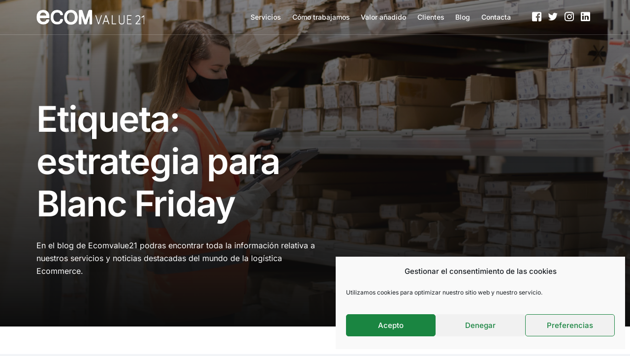

--- FILE ---
content_type: text/html; charset=UTF-8
request_url: https://ecomvalue21.com/tag/estrategia-para-blanc-friday/
body_size: 22600
content:
<!doctype html>
<html lang="es">
<head>
	<meta charset="UTF-8">
	<meta name="viewport" content="width=device-width, initial-scale=1">
	<link rel="profile" href="https://gmpg.org/xfn/11">

	<meta name='robots' content='index, follow, max-image-preview:large, max-snippet:-1, max-video-preview:-1' />
	<style>img:is([sizes="auto" i], [sizes^="auto," i]) { contain-intrinsic-size: 3000px 1500px }</style>
	
	<!-- This site is optimized with the Yoast SEO plugin v26.5 - https://yoast.com/wordpress/plugins/seo/ -->
	<title>estrategia para Blanc Friday archivos - Ecomvalue21</title>
	<link rel="canonical" href="https://ecomvalue21.com/tag/estrategia-para-blanc-friday/" />
	<meta property="og:locale" content="es_ES" />
	<meta property="og:type" content="article" />
	<meta property="og:title" content="estrategia para Blanc Friday archivos - Ecomvalue21" />
	<meta property="og:url" content="https://ecomvalue21.com/tag/estrategia-para-blanc-friday/" />
	<meta property="og:site_name" content="Ecomvalue21" />
	<meta name="twitter:card" content="summary_large_image" />
	<meta name="twitter:site" content="@ecomvalue21" />
	<script type="application/ld+json" class="yoast-schema-graph">{"@context":"https://schema.org","@graph":[{"@type":"CollectionPage","@id":"https://ecomvalue21.com/tag/estrategia-para-blanc-friday/","url":"https://ecomvalue21.com/tag/estrategia-para-blanc-friday/","name":"estrategia para Blanc Friday archivos - Ecomvalue21","isPartOf":{"@id":"https://ecomvalue21.com/#website"},"inLanguage":"es"},{"@type":"WebSite","@id":"https://ecomvalue21.com/#website","url":"https://ecomvalue21.com/","name":"Ecomvalue21","description":"Tu partner logistico especializado en ecommerce","potentialAction":[{"@type":"SearchAction","target":{"@type":"EntryPoint","urlTemplate":"https://ecomvalue21.com/?s={search_term_string}"},"query-input":{"@type":"PropertyValueSpecification","valueRequired":true,"valueName":"search_term_string"}}],"inLanguage":"es"}]}</script>
	<!-- / Yoast SEO plugin. -->


<link rel="alternate" type="application/rss+xml" title="Ecomvalue21 &raquo; Feed" href="https://ecomvalue21.com/feed/" />
<link rel="alternate" type="application/rss+xml" title="Ecomvalue21 &raquo; Feed de los comentarios" href="https://ecomvalue21.com/comments/feed/" />
<link rel="alternate" type="application/rss+xml" title="Ecomvalue21 &raquo; Etiqueta estrategia para Blanc Friday del feed" href="https://ecomvalue21.com/tag/estrategia-para-blanc-friday/feed/" />
<script>
window._wpemojiSettings = {"baseUrl":"https:\/\/s.w.org\/images\/core\/emoji\/16.0.1\/72x72\/","ext":".png","svgUrl":"https:\/\/s.w.org\/images\/core\/emoji\/16.0.1\/svg\/","svgExt":".svg","source":{"concatemoji":"https:\/\/ecomvalue21.com\/wp-includes\/js\/wp-emoji-release.min.js?ver=6.8.3"}};
/*! This file is auto-generated */
!function(s,n){var o,i,e;function c(e){try{var t={supportTests:e,timestamp:(new Date).valueOf()};sessionStorage.setItem(o,JSON.stringify(t))}catch(e){}}function p(e,t,n){e.clearRect(0,0,e.canvas.width,e.canvas.height),e.fillText(t,0,0);var t=new Uint32Array(e.getImageData(0,0,e.canvas.width,e.canvas.height).data),a=(e.clearRect(0,0,e.canvas.width,e.canvas.height),e.fillText(n,0,0),new Uint32Array(e.getImageData(0,0,e.canvas.width,e.canvas.height).data));return t.every(function(e,t){return e===a[t]})}function u(e,t){e.clearRect(0,0,e.canvas.width,e.canvas.height),e.fillText(t,0,0);for(var n=e.getImageData(16,16,1,1),a=0;a<n.data.length;a++)if(0!==n.data[a])return!1;return!0}function f(e,t,n,a){switch(t){case"flag":return n(e,"\ud83c\udff3\ufe0f\u200d\u26a7\ufe0f","\ud83c\udff3\ufe0f\u200b\u26a7\ufe0f")?!1:!n(e,"\ud83c\udde8\ud83c\uddf6","\ud83c\udde8\u200b\ud83c\uddf6")&&!n(e,"\ud83c\udff4\udb40\udc67\udb40\udc62\udb40\udc65\udb40\udc6e\udb40\udc67\udb40\udc7f","\ud83c\udff4\u200b\udb40\udc67\u200b\udb40\udc62\u200b\udb40\udc65\u200b\udb40\udc6e\u200b\udb40\udc67\u200b\udb40\udc7f");case"emoji":return!a(e,"\ud83e\udedf")}return!1}function g(e,t,n,a){var r="undefined"!=typeof WorkerGlobalScope&&self instanceof WorkerGlobalScope?new OffscreenCanvas(300,150):s.createElement("canvas"),o=r.getContext("2d",{willReadFrequently:!0}),i=(o.textBaseline="top",o.font="600 32px Arial",{});return e.forEach(function(e){i[e]=t(o,e,n,a)}),i}function t(e){var t=s.createElement("script");t.src=e,t.defer=!0,s.head.appendChild(t)}"undefined"!=typeof Promise&&(o="wpEmojiSettingsSupports",i=["flag","emoji"],n.supports={everything:!0,everythingExceptFlag:!0},e=new Promise(function(e){s.addEventListener("DOMContentLoaded",e,{once:!0})}),new Promise(function(t){var n=function(){try{var e=JSON.parse(sessionStorage.getItem(o));if("object"==typeof e&&"number"==typeof e.timestamp&&(new Date).valueOf()<e.timestamp+604800&&"object"==typeof e.supportTests)return e.supportTests}catch(e){}return null}();if(!n){if("undefined"!=typeof Worker&&"undefined"!=typeof OffscreenCanvas&&"undefined"!=typeof URL&&URL.createObjectURL&&"undefined"!=typeof Blob)try{var e="postMessage("+g.toString()+"("+[JSON.stringify(i),f.toString(),p.toString(),u.toString()].join(",")+"));",a=new Blob([e],{type:"text/javascript"}),r=new Worker(URL.createObjectURL(a),{name:"wpTestEmojiSupports"});return void(r.onmessage=function(e){c(n=e.data),r.terminate(),t(n)})}catch(e){}c(n=g(i,f,p,u))}t(n)}).then(function(e){for(var t in e)n.supports[t]=e[t],n.supports.everything=n.supports.everything&&n.supports[t],"flag"!==t&&(n.supports.everythingExceptFlag=n.supports.everythingExceptFlag&&n.supports[t]);n.supports.everythingExceptFlag=n.supports.everythingExceptFlag&&!n.supports.flag,n.DOMReady=!1,n.readyCallback=function(){n.DOMReady=!0}}).then(function(){return e}).then(function(){var e;n.supports.everything||(n.readyCallback(),(e=n.source||{}).concatemoji?t(e.concatemoji):e.wpemoji&&e.twemoji&&(t(e.twemoji),t(e.wpemoji)))}))}((window,document),window._wpemojiSettings);
</script>

<link rel='stylesheet' id='bdt-uikit-css' href='https://ecomvalue21.com/wp-content/plugins/bdthemes-element-pack/assets/css/bdt-uikit.css?ver=3.5.5' media='all' />
<link rel='stylesheet' id='element-pack-site-css' href='https://ecomvalue21.com/wp-content/plugins/bdthemes-element-pack/assets/css/element-pack-site.css?ver=5.8.2' media='all' />
<style id='wp-emoji-styles-inline-css'>

	img.wp-smiley, img.emoji {
		display: inline !important;
		border: none !important;
		box-shadow: none !important;
		height: 1em !important;
		width: 1em !important;
		margin: 0 0.07em !important;
		vertical-align: -0.1em !important;
		background: none !important;
		padding: 0 !important;
	}
</style>
<link rel='stylesheet' id='wp-block-library-css' href='https://ecomvalue21.com/wp-includes/css/dist/block-library/style.min.css?ver=6.8.3' media='all' />
<style id='classic-theme-styles-inline-css'>
/*! This file is auto-generated */
.wp-block-button__link{color:#fff;background-color:#32373c;border-radius:9999px;box-shadow:none;text-decoration:none;padding:calc(.667em + 2px) calc(1.333em + 2px);font-size:1.125em}.wp-block-file__button{background:#32373c;color:#fff;text-decoration:none}
</style>
<style id='global-styles-inline-css'>
:root{--wp--preset--aspect-ratio--square: 1;--wp--preset--aspect-ratio--4-3: 4/3;--wp--preset--aspect-ratio--3-4: 3/4;--wp--preset--aspect-ratio--3-2: 3/2;--wp--preset--aspect-ratio--2-3: 2/3;--wp--preset--aspect-ratio--16-9: 16/9;--wp--preset--aspect-ratio--9-16: 9/16;--wp--preset--color--black: #000000;--wp--preset--color--cyan-bluish-gray: #abb8c3;--wp--preset--color--white: #ffffff;--wp--preset--color--pale-pink: #f78da7;--wp--preset--color--vivid-red: #cf2e2e;--wp--preset--color--luminous-vivid-orange: #ff6900;--wp--preset--color--luminous-vivid-amber: #fcb900;--wp--preset--color--light-green-cyan: #7bdcb5;--wp--preset--color--vivid-green-cyan: #00d084;--wp--preset--color--pale-cyan-blue: #8ed1fc;--wp--preset--color--vivid-cyan-blue: #0693e3;--wp--preset--color--vivid-purple: #9b51e0;--wp--preset--gradient--vivid-cyan-blue-to-vivid-purple: linear-gradient(135deg,rgba(6,147,227,1) 0%,rgb(155,81,224) 100%);--wp--preset--gradient--light-green-cyan-to-vivid-green-cyan: linear-gradient(135deg,rgb(122,220,180) 0%,rgb(0,208,130) 100%);--wp--preset--gradient--luminous-vivid-amber-to-luminous-vivid-orange: linear-gradient(135deg,rgba(252,185,0,1) 0%,rgba(255,105,0,1) 100%);--wp--preset--gradient--luminous-vivid-orange-to-vivid-red: linear-gradient(135deg,rgba(255,105,0,1) 0%,rgb(207,46,46) 100%);--wp--preset--gradient--very-light-gray-to-cyan-bluish-gray: linear-gradient(135deg,rgb(238,238,238) 0%,rgb(169,184,195) 100%);--wp--preset--gradient--cool-to-warm-spectrum: linear-gradient(135deg,rgb(74,234,220) 0%,rgb(151,120,209) 20%,rgb(207,42,186) 40%,rgb(238,44,130) 60%,rgb(251,105,98) 80%,rgb(254,248,76) 100%);--wp--preset--gradient--blush-light-purple: linear-gradient(135deg,rgb(255,206,236) 0%,rgb(152,150,240) 100%);--wp--preset--gradient--blush-bordeaux: linear-gradient(135deg,rgb(254,205,165) 0%,rgb(254,45,45) 50%,rgb(107,0,62) 100%);--wp--preset--gradient--luminous-dusk: linear-gradient(135deg,rgb(255,203,112) 0%,rgb(199,81,192) 50%,rgb(65,88,208) 100%);--wp--preset--gradient--pale-ocean: linear-gradient(135deg,rgb(255,245,203) 0%,rgb(182,227,212) 50%,rgb(51,167,181) 100%);--wp--preset--gradient--electric-grass: linear-gradient(135deg,rgb(202,248,128) 0%,rgb(113,206,126) 100%);--wp--preset--gradient--midnight: linear-gradient(135deg,rgb(2,3,129) 0%,rgb(40,116,252) 100%);--wp--preset--font-size--small: 13px;--wp--preset--font-size--medium: 20px;--wp--preset--font-size--large: 36px;--wp--preset--font-size--x-large: 42px;--wp--preset--spacing--20: 0.44rem;--wp--preset--spacing--30: 0.67rem;--wp--preset--spacing--40: 1rem;--wp--preset--spacing--50: 1.5rem;--wp--preset--spacing--60: 2.25rem;--wp--preset--spacing--70: 3.38rem;--wp--preset--spacing--80: 5.06rem;--wp--preset--shadow--natural: 6px 6px 9px rgba(0, 0, 0, 0.2);--wp--preset--shadow--deep: 12px 12px 50px rgba(0, 0, 0, 0.4);--wp--preset--shadow--sharp: 6px 6px 0px rgba(0, 0, 0, 0.2);--wp--preset--shadow--outlined: 6px 6px 0px -3px rgba(255, 255, 255, 1), 6px 6px rgba(0, 0, 0, 1);--wp--preset--shadow--crisp: 6px 6px 0px rgba(0, 0, 0, 1);}:where(.is-layout-flex){gap: 0.5em;}:where(.is-layout-grid){gap: 0.5em;}body .is-layout-flex{display: flex;}.is-layout-flex{flex-wrap: wrap;align-items: center;}.is-layout-flex > :is(*, div){margin: 0;}body .is-layout-grid{display: grid;}.is-layout-grid > :is(*, div){margin: 0;}:where(.wp-block-columns.is-layout-flex){gap: 2em;}:where(.wp-block-columns.is-layout-grid){gap: 2em;}:where(.wp-block-post-template.is-layout-flex){gap: 1.25em;}:where(.wp-block-post-template.is-layout-grid){gap: 1.25em;}.has-black-color{color: var(--wp--preset--color--black) !important;}.has-cyan-bluish-gray-color{color: var(--wp--preset--color--cyan-bluish-gray) !important;}.has-white-color{color: var(--wp--preset--color--white) !important;}.has-pale-pink-color{color: var(--wp--preset--color--pale-pink) !important;}.has-vivid-red-color{color: var(--wp--preset--color--vivid-red) !important;}.has-luminous-vivid-orange-color{color: var(--wp--preset--color--luminous-vivid-orange) !important;}.has-luminous-vivid-amber-color{color: var(--wp--preset--color--luminous-vivid-amber) !important;}.has-light-green-cyan-color{color: var(--wp--preset--color--light-green-cyan) !important;}.has-vivid-green-cyan-color{color: var(--wp--preset--color--vivid-green-cyan) !important;}.has-pale-cyan-blue-color{color: var(--wp--preset--color--pale-cyan-blue) !important;}.has-vivid-cyan-blue-color{color: var(--wp--preset--color--vivid-cyan-blue) !important;}.has-vivid-purple-color{color: var(--wp--preset--color--vivid-purple) !important;}.has-black-background-color{background-color: var(--wp--preset--color--black) !important;}.has-cyan-bluish-gray-background-color{background-color: var(--wp--preset--color--cyan-bluish-gray) !important;}.has-white-background-color{background-color: var(--wp--preset--color--white) !important;}.has-pale-pink-background-color{background-color: var(--wp--preset--color--pale-pink) !important;}.has-vivid-red-background-color{background-color: var(--wp--preset--color--vivid-red) !important;}.has-luminous-vivid-orange-background-color{background-color: var(--wp--preset--color--luminous-vivid-orange) !important;}.has-luminous-vivid-amber-background-color{background-color: var(--wp--preset--color--luminous-vivid-amber) !important;}.has-light-green-cyan-background-color{background-color: var(--wp--preset--color--light-green-cyan) !important;}.has-vivid-green-cyan-background-color{background-color: var(--wp--preset--color--vivid-green-cyan) !important;}.has-pale-cyan-blue-background-color{background-color: var(--wp--preset--color--pale-cyan-blue) !important;}.has-vivid-cyan-blue-background-color{background-color: var(--wp--preset--color--vivid-cyan-blue) !important;}.has-vivid-purple-background-color{background-color: var(--wp--preset--color--vivid-purple) !important;}.has-black-border-color{border-color: var(--wp--preset--color--black) !important;}.has-cyan-bluish-gray-border-color{border-color: var(--wp--preset--color--cyan-bluish-gray) !important;}.has-white-border-color{border-color: var(--wp--preset--color--white) !important;}.has-pale-pink-border-color{border-color: var(--wp--preset--color--pale-pink) !important;}.has-vivid-red-border-color{border-color: var(--wp--preset--color--vivid-red) !important;}.has-luminous-vivid-orange-border-color{border-color: var(--wp--preset--color--luminous-vivid-orange) !important;}.has-luminous-vivid-amber-border-color{border-color: var(--wp--preset--color--luminous-vivid-amber) !important;}.has-light-green-cyan-border-color{border-color: var(--wp--preset--color--light-green-cyan) !important;}.has-vivid-green-cyan-border-color{border-color: var(--wp--preset--color--vivid-green-cyan) !important;}.has-pale-cyan-blue-border-color{border-color: var(--wp--preset--color--pale-cyan-blue) !important;}.has-vivid-cyan-blue-border-color{border-color: var(--wp--preset--color--vivid-cyan-blue) !important;}.has-vivid-purple-border-color{border-color: var(--wp--preset--color--vivid-purple) !important;}.has-vivid-cyan-blue-to-vivid-purple-gradient-background{background: var(--wp--preset--gradient--vivid-cyan-blue-to-vivid-purple) !important;}.has-light-green-cyan-to-vivid-green-cyan-gradient-background{background: var(--wp--preset--gradient--light-green-cyan-to-vivid-green-cyan) !important;}.has-luminous-vivid-amber-to-luminous-vivid-orange-gradient-background{background: var(--wp--preset--gradient--luminous-vivid-amber-to-luminous-vivid-orange) !important;}.has-luminous-vivid-orange-to-vivid-red-gradient-background{background: var(--wp--preset--gradient--luminous-vivid-orange-to-vivid-red) !important;}.has-very-light-gray-to-cyan-bluish-gray-gradient-background{background: var(--wp--preset--gradient--very-light-gray-to-cyan-bluish-gray) !important;}.has-cool-to-warm-spectrum-gradient-background{background: var(--wp--preset--gradient--cool-to-warm-spectrum) !important;}.has-blush-light-purple-gradient-background{background: var(--wp--preset--gradient--blush-light-purple) !important;}.has-blush-bordeaux-gradient-background{background: var(--wp--preset--gradient--blush-bordeaux) !important;}.has-luminous-dusk-gradient-background{background: var(--wp--preset--gradient--luminous-dusk) !important;}.has-pale-ocean-gradient-background{background: var(--wp--preset--gradient--pale-ocean) !important;}.has-electric-grass-gradient-background{background: var(--wp--preset--gradient--electric-grass) !important;}.has-midnight-gradient-background{background: var(--wp--preset--gradient--midnight) !important;}.has-small-font-size{font-size: var(--wp--preset--font-size--small) !important;}.has-medium-font-size{font-size: var(--wp--preset--font-size--medium) !important;}.has-large-font-size{font-size: var(--wp--preset--font-size--large) !important;}.has-x-large-font-size{font-size: var(--wp--preset--font-size--x-large) !important;}
:where(.wp-block-post-template.is-layout-flex){gap: 1.25em;}:where(.wp-block-post-template.is-layout-grid){gap: 1.25em;}
:where(.wp-block-columns.is-layout-flex){gap: 2em;}:where(.wp-block-columns.is-layout-grid){gap: 2em;}
:root :where(.wp-block-pullquote){font-size: 1.5em;line-height: 1.6;}
</style>
<link rel='stylesheet' id='contact-form-7-css' href='https://ecomvalue21.com/wp-content/plugins/contact-form-7/includes/css/styles.css?ver=6.1.4' media='all' />
<link rel='stylesheet' id='video_popup_main_style-css' href='https://ecomvalue21.com/wp-content/plugins/video-popup/assets/css/videoPopup.css?ver=2.0.2' media='all' />
<link rel='stylesheet' id='cmplz-general-css' href='https://ecomvalue21.com/wp-content/plugins/complianz-gdpr/assets/css/cookieblocker.min.css?ver=1764868350' media='all' />
<link rel='stylesheet' id='parent-style-css' href='https://ecomvalue21.com/wp-content/themes/brisk/style.css?ver=6.8.3' media='all' />
<link rel='stylesheet' id='child-style-css' href='https://ecomvalue21.com/wp-content/themes/brisk-child/style.css?ver=6.8.3' media='all' />
<link rel='stylesheet' id='elementor-frontend-css' href='https://ecomvalue21.com/wp-content/plugins/elementor/assets/css/frontend.min.css?ver=3.33.3' media='all' />
<link rel='stylesheet' id='elementor-post-78-css' href='https://ecomvalue21.com/wp-content/uploads/elementor/css/post-78.css?ver=1764920017' media='all' />
<link rel='stylesheet' id='uicore-frontend-css' href='https://ecomvalue21.com/wp-content/plugins/uicore-framework/assets/css/frontend.css?ver=2.1.4' media='all' />
<link rel='stylesheet' id='uicore-icons-css' href='https://ecomvalue21.com/wp-content/plugins/uicore-framework/assets/fonts/uicore-icons.css?ver=2.1.4' media='all' />
<link rel='stylesheet' id='elementor-gf-local-inter-css' href='https://ecomvalue21.com/wp-content/uploads/elementor/google-fonts/css/inter.css?ver=1742456160' media='all' />
<script id="video_popup_main_modal-js-extra">
var theVideoPopupGeneralOptions = {"wrap_close":"false","no_cookie":"false","debug":"0"};
</script>
<script src="https://ecomvalue21.com/wp-content/plugins/video-popup/assets/js/videoPopup.js?ver=2.0.2" id="video_popup_main_modal-js"></script>
<script src="https://ecomvalue21.com/wp-includes/js/jquery/jquery.min.js?ver=3.7.1" id="jquery-core-js"></script>
<script src="https://ecomvalue21.com/wp-includes/js/jquery/jquery-migrate.min.js?ver=3.4.1" id="jquery-migrate-js"></script>
<link rel="https://api.w.org/" href="https://ecomvalue21.com/wp-json/" /><link rel="alternate" title="JSON" type="application/json" href="https://ecomvalue21.com/wp-json/wp/v2/tags/512" /><link rel="EditURI" type="application/rsd+xml" title="RSD" href="https://ecomvalue21.com/xmlrpc.php?rsd" />
<meta name="generator" content="WordPress 6.8.3" />

		<!-- GA Google Analytics @ https://m0n.co/ga -->
		<script type="text/plain" data-service="google-analytics" data-category="statistics">
			(function(i,s,o,g,r,a,m){i['GoogleAnalyticsObject']=r;i[r]=i[r]||function(){
			(i[r].q=i[r].q||[]).push(arguments)},i[r].l=1*new Date();a=s.createElement(o),
			m=s.getElementsByTagName(o)[0];a.async=1;a.src=g;m.parentNode.insertBefore(a,m)
			})(window,document,'script','https://www.google-analytics.com/analytics.js','ga');
			ga('create', 'UA-91127162-2', 'auto');
			ga('send', 'pageview');
		</script>

				<style>.cmplz-hidden {
					display: none !important;
				}</style><meta name="generator" content="Elementor 3.33.3; features: additional_custom_breakpoints; settings: css_print_method-external, google_font-enabled, font_display-auto">
<meta name="theme-color" content="#FFFFFF" />
        <link rel="shortcut icon" href="https://ecomvalue21.com/wp-content/uploads/2021/06/ECOM_small-1.png" >
		<link rel="icon" href="https://ecomvalue21.com/wp-content/uploads/2021/06/ECOM_small-1.png" >
		<link rel="apple-touch-icon" sizes="152x152" href="https://ecomvalue21.com/wp-content/uploads/2021/06/ECOM_small-1.png">
		<link rel="apple-touch-icon" sizes="120x120" href="https://ecomvalue21.com/wp-content/uploads/2021/06/ECOM_small-1.png">
		<link rel="apple-touch-icon" sizes="76x76" href="https://ecomvalue21.com/wp-content/uploads/2021/06/ECOM_small-1.png">
        <link rel="apple-touch-icon" href="https://ecomvalue21.com/wp-content/uploads/2021/06/ECOM_small-1.png">
        			<style>
				.e-con.e-parent:nth-of-type(n+4):not(.e-lazyloaded):not(.e-no-lazyload),
				.e-con.e-parent:nth-of-type(n+4):not(.e-lazyloaded):not(.e-no-lazyload) * {
					background-image: none !important;
				}
				@media screen and (max-height: 1024px) {
					.e-con.e-parent:nth-of-type(n+3):not(.e-lazyloaded):not(.e-no-lazyload),
					.e-con.e-parent:nth-of-type(n+3):not(.e-lazyloaded):not(.e-no-lazyload) * {
						background-image: none !important;
					}
				}
				@media screen and (max-height: 640px) {
					.e-con.e-parent:nth-of-type(n+2):not(.e-lazyloaded):not(.e-no-lazyload),
					.e-con.e-parent:nth-of-type(n+2):not(.e-lazyloaded):not(.e-no-lazyload) * {
						background-image: none !important;
					}
				}
			</style>
			<link rel="icon" href="https://ecomvalue21.com/wp-content/uploads/2021/06/ECOM_small-1-150x150.png" sizes="32x32" />
<link rel="icon" href="https://ecomvalue21.com/wp-content/uploads/2021/06/ECOM_small-1-300x300.png" sizes="192x192" />
<link rel="apple-touch-icon" href="https://ecomvalue21.com/wp-content/uploads/2021/06/ECOM_small-1-300x300.png" />
<meta name="msapplication-TileImage" content="https://ecomvalue21.com/wp-content/uploads/2021/06/ECOM_small-1-300x300.png" />
<style> 

        body{
            --uicore-typography--h1-f:var(--e-global-typography-uicore_primary-font-family);
            --uicore-typography--h1-w:600;
            --uicore-typography--h1-h:1.2;
            --uicore-typography--h1-ls:-0.027em;
            --uicore-typography--h1-t:None;
            --uicore-typography--h1-st:normal;
            --uicore-typography--h1-c:var(--e-global-color-uicore_headline);
            --uicore-typography--h1-s:72px;

            --uicore-typography--h2-f:var(--e-global-typography-uicore_secondary-font-family);
            --uicore-typography--h2-w:700;
            --uicore-typography--h2-h:1.175;
            --uicore-typography--h2-ls:-0.027em;
            --uicore-typography--h2-t:None;
            --uicore-typography--h2-st:normal;
            --uicore-typography--h2-c:var(--e-global-color-uicore_headline);
            --uicore-typography--h2-s:48px;

            --uicore-typography--h3-f:var(--e-global-typography-uicore_primary-font-family);
            --uicore-typography--h3-w:600;
            --uicore-typography--h3-h:1.2;
            --uicore-typography--h3-ls:-0.027em;
            --uicore-typography--h3-t:None;
            --uicore-typography--h3-st:normal;
            --uicore-typography--h3-c:var(--e-global-color-uicore_headline);
            --uicore-typography--h3-s:24px;

            --uicore-typography--h4-f:var(--e-global-typography-uicore_primary-font-family);
            --uicore-typography--h4-w:600;
            --uicore-typography--h4-h:1.42;
            --uicore-typography--h4-ls:-0.027em;
            --uicore-typography--h4-t:None;
            --uicore-typography--h4-st:normal;
            --uicore-typography--h4-c:var(--e-global-color-uicore_headline);
            --uicore-typography--h4-s:21px;

            --uicore-typography--h5-f:var(--e-global-typography-uicore_primary-font-family);
            --uicore-typography--h5-w:600;
            --uicore-typography--h5-h:1.187;
            --uicore-typography--h5-ls:-0.015em;
            --uicore-typography--h5-t:None;
            --uicore-typography--h5-st:normal;
            --uicore-typography--h5-c:var(--e-global-color-uicore_accent);
            --uicore-typography--h5-s:16px;

            --uicore-typography--h6-f:var(--e-global-typography-uicore_primary-font-family);
            --uicore-typography--h6-w:600;
            --uicore-typography--h6-h:1.2;
            --uicore-typography--h6-ls:-0.027em;
            --uicore-typography--h6-t:Uppercase;
            --uicore-typography--h6-st:normal;
            --uicore-typography--h6-c:var(--e-global-color-uicore_headline);
            --uicore-typography--h6-s:14px;

            --uicore-typography--p-f:var(--e-global-typography-uicore_text-font-family);
            --uicore-typography--p-w:normal;
            --uicore-typography--p-h:1.875;
            --uicore-typography--p-ls:0em;
            --uicore-typography--p-t:None;
            --uicore-typography--p-st:normal;
            --uicore-typography--p-c:var(--e-global-color-uicore_body);
            --uicore-typography--p-s:16px;


            --uicore-button--font_family: var(--e-global-typography-uicore_accent-font-family);
            --uicore-button--font_style: 500;
            --uicore-button--font_transform: None;
            --uicore-button--font_size: 15px;
            --uicore-button--font_height: 1;
            --uicore-button--font_space: 0em;
            --uicore-button--font_color: #FFFFFF;
            --uicore-button--font_color-hover: #FFFFFF;
            --uicore-button--bg: var(--e-global-color-uicore_primary);
            --uicore-button--bg-hover: var(--e-global-color-uicore_secondary);
            --uicore-button--border-radius: 6px;
            --uicore-button--border: none 0px var(--e-global-color-uicore_primary);
            --uicore-button--border-hover: none 0px var(--e-global-color-uicore_secondary);

            --uicore-button--padding: 17px 40px 17px 40px;
        }
        .uicore-single-header h1.entry-title{
            --uicore-typography--h1-f:var(--e-global-typography-uicore_primary-font-family);
            --uicore-typography--h1-w:600;
            --uicore-typography--h1-h:1.2;
            --uicore-typography--h1-ls:-0.027em;
            --uicore-typography--h1-t:none;
            --uicore-typography--h1-st:normal;
            --uicore-typography--h1-c:var(--e-global-color-uicore_headline);
            --uicore-typography--h1-s:72px;
        }
        .uicore-blog .uicore-post-content:not(.uicore-archive) .entry-content {
            --uicore-typography--h1-f:var(--e-global-typography-uicore_primary-font-family);
            --uicore-typography--h1-w:600;
            --uicore-typography--h1-h:1.2;
            --uicore-typography--h1-ls:-0.027em;
            --uicore-typography--h1-t:none;
            --uicore-typography--h1-st:normal;
            --uicore-typography--h1-c:var(--e-global-color-uicore_headline);
            --uicore-typography--h1-s:72px;

            --uicore-typography--h2-f:var(--e-global-typography-uicore_primary-font-family);
            --uicore-typography--h2-w:600;
            --uicore-typography--h2-h:1.2;
            --uicore-typography--h2-ls:-0.027em;
            --uicore-typography--h2-t:None;
            --uicore-typography--h2-st:normal;
            --uicore-typography--h2-c:var(--e-global-color-uicore_headline);
            --uicore-typography--h2-s:40px;

            --uicore-typography--h3-f:var(--e-global-typography-uicore_primary-font-family);
            --uicore-typography--h3-w:600;
            --uicore-typography--h3-h:1.25;
            --uicore-typography--h3-ls:0em;
            --uicore-typography--h3-t:None;
            --uicore-typography--h3-st:normal;
            --uicore-typography--h3-c:var(--e-global-color-uicore_headline);
            --uicore-typography--h3-s:34px;

            --uicore-typography--h4-f:var(--e-global-typography-uicore_primary-font-family);
            --uicore-typography--h4-w:600;
            --uicore-typography--h4-h:1.1;
            --uicore-typography--h4-ls:0em;
            --uicore-typography--h4-t:None;
            --uicore-typography--h4-st:normal;
            --uicore-typography--h4-c:var(--e-global-color-uicore_headline);
            --uicore-typography--h4-s:20px;

            --uicore-typography--h5-f:var(--e-global-typography-uicore_primary-font-family);
            --uicore-typography--h5-w:600;
            --uicore-typography--h5-h:1.1;
            --uicore-typography--h5-ls:0em;
            --uicore-typography--h5-t:None;
            --uicore-typography--h5-st:normal;
            --uicore-typography--h5-c:var(--e-global-color-uicore_headline);
            --uicore-typography--h5-s:16px;

            --uicore-typography--h6-f:var(--e-global-typography-uicore_text-font-family);
            --uicore-typography--h6-w:normal;
            --uicore-typography--h6-h:1.1;
            --uicore-typography--h6-ls:0em;
            --uicore-typography--h6-t:Uppercase;
            --uicore-typography--h6-st:normal;
            --uicore-typography--h6-c:var(--e-global-color-uicore_headline);
            --uicore-typography--h6-s:14px;

            --uicore-typography--p-f:var(--e-global-typography-uicore_text-font-family);
            --uicore-typography--p-w:normal;
            --uicore-typography--p-h:1.875;
            --uicore-typography--p-ls:0em;
            --uicore-typography--p-t:None;
            --uicore-typography--p-st:normal;
            --uicore-typography--p-c:var(--e-global-color-uicore_body);
            --uicore-typography--p-s:16px;
        }

        .uicore-blog-grid {
            --uicore-typography--blog_title-f:var(--e-global-typography-uicore_primary-font-family);
            --uicore-typography--blog_title-w:600;
            --uicore-typography--blog_title-h:1.44;
            --uicore-typography--blog_title-ls:0em;
            --uicore-typography--blog_title-t:None;
            --uicore-typography--blog_title-st:normal;
            --uicore-typography--blog_title-c:var(--e-global-color-uicore_headline);
            --uicore-typography--blog_title-s:18px;

            --uicore-typography--blog_ex-f:var(--e-global-typography-uicore_text-font-family);
            --uicore-typography--blog_ex-w:normal;
            --uicore-typography--blog_ex-h:1.57;
            --uicore-typography--blog_ex-ls:0em;
            --uicore-typography--blog_ex-t:None;
            --uicore-typography--blog_ex-st:normal;
            --uicore-typography--blog_ex-c:var(--e-global-color-uicore_headline);
            --uicore-typography--blog_ex-s:14px;
        }

        @media (max-width: 1024px) {
            body{
                --uicore-typography--h1-s:60px;
                --uicore-typography--h2-s:34px;
                --uicore-typography--h3-s:21px;
                --uicore-typography--h4-s:18px;
                --uicore-typography--h5-s:15px;
                --uicore-typography--h6-s:13px;
                --uicore-typography--p-s:15px;

                --uicore-button--font_size: 14px;
                
                --uicore-button--padding: 17px 40px 17px 40px;
            }
            .uicore-single-header h1.entry-title{
                --uicore-typography--h1-s:48px;
            }
            .uicore-blog .uicore-post-content:not(.uicore-archive) .entry-content{
                --uicore-typography--h1-s:48px;
                --uicore-typography--h2-s:34px;
                --uicore-typography--h3-s:26px;
                --uicore-typography--h4-s:18px;
                --uicore-typography--h5-s:15px;
                --uicore-typography--h6-s:13px;
                --uicore-typography--p-s:18px;
            }
            .uicore-blog-grid {
                --uicore-typography--blog_title-s:18px;
                --uicore-typography--p-s:13px;
            }
        }
        @media (max-width: 767px) {
            body{
                --uicore-typography--h1-s:40px;
                --uicore-typography--h2-s:26px;
                --uicore-typography--h3-s:20px;
                --uicore-typography--h4-s:16px;
                --uicore-typography--h5-s:14px;
                --uicore-typography--h6-s:12px;
                --uicore-typography--p-s:14px;

                --uicore-button--font_size: 14px;
                
                --uicore-button--padding: 13px 35px 13px 35px;
            }
            .uicore-single-header h1.entry-title{
                --uicore-typography--h1-s:34px;
            }
            .uicore-blog .uicore-post-content:not(.uicore-archive) .entry-content{
                --uicore-typography--h1-s:34px;
                --uicore-typography--h2-s:26px;
                --uicore-typography--h3-s:20px;
                --uicore-typography--h4-s:16px;
                --uicore-typography--h5-s:14px;
                --uicore-typography--h6-s:12px;
                --uicore-typography--p-s:16px;
            }
            .uicore-blog-grid {
                --uicore-typography--blog_title-s:16px;
                --uicore-typography--p-s:13px;
            }
          }

          .uicore-navbar {
            --uicore-header--logo-h:30px;
            --uicore-header--logo-padding:20px;
            --uicore-header--menu-spaceing:15px;

            --uicore-header--menu-typo-f:var(--e-global-typography-uicore_accent-font-family);
            --uicore-header--menu-typo-w:500;
            --uicore-header--menu-typo-h:70px;
            --uicore-header--menu-typo-ls:0em;
            --uicore-header--menu-typo-t:None;
            --uicore-header--menu-typo-st:normal;
            --uicore-header--menu-typo-c:var(--e-global-color-uicore_headline);
            --uicore-header--menu-typo-ch:var(--e-global-color-uicore_primary);
            --uicore-header--menu-typo-s:14px;

        }

        .uicore-transparent:not(.uicore-scrolled) {
            --uicore-header--menu-typo-c:#FFFFFF;
             --uicore-header--menu-typo-ch:var(--e-global-color-uicore_light);
        }
        @media only screen and (min-width: 1025px) {
            .uicore-shrink:not(.uicore-scrolled) {
                --uicore-header--logo-padding:40px;
                --uicore-header--menu-typo-h:110px;
            }
        }




        @media (max-width: 767px) {
            .uicore-navbar{
                --uicore-header--logo-h:24px;
            }

        }
          
        .uicore-top-bar {
            padding-top: 12px;
            padding-bottom: 12px;
            font-size: 12px;

        }
		#ui-banner-dismiss {
			padding: 0 12px;
		}
        .uicore-top-bar a, .uicore-top-bar button{
            color: #FFFFFF;
        }
        .uicore-top-bar{
            color: #FFFFFF;
        }
        .uicore-top-bar a:hover, .uicore-top-bar button:hover{
            color: rgba(255, 255, 255, 0.75);
        }
        .uicore-nav-menu .sub-menu:not(.uicore-megamenu){
            background-color:var(--e-global-color-uicore_dark);
        }
        .uicore-nav-menu .sub-menu:not(.uicore-megamenu) a, .uicore-nav-menu .sub-menu:not(.uicore-megamenu) li,
        .uicore-nav-menu .uicore-simple-megamenu:not(.uicore-megamenu) > .sub-menu > li.menu-item-has-children{
            color:var(--e-global-color-uicore_body)!important;
        }
        .uicore-nav-menu .sub-menu:not(.uicore-megamenu) a:hover, .uicore-nav-menu:not(.uicore-megamenu) .sub-menu li:hover{
            color:var(--e-global-color-uicore_primary)!important;
        }

        @media (max-width: 767px) {
            .uicore-navbar .uicore-btn{
                font-size: 18px;
                font-weight: normal;
                font-style: normal;
                font-family: var(--e-global-typography-uicore_accent-font-family);
                letter-spacing: 0em;
                text-transform: None;
            }
            .uicore-navigation-content .uicore-extra a.uicore-social-icon {
               color:var(--e-global-color-uicore_headline);
             }
             .uicore-navigation-content .uicore-extra a.uicore-social-icon:hover {
               color:var(--e-global-color-uicore_primary);
             }
        }



        .uicore-transparent:not(.uicore-scrolled)  .btn-border{
            border: 1.5px solid #FFFFFF;
            color: #FFFFFF;
        }

        .uicore-transparent:not(.uicore-scrolled) .uicore-ham .bar{
            background-color:#FFFFFF;
        }
        .uicore-transparent:not(.uicore-scrolled) .uicore-cart-icon.uicore_hide_desktop #uicore-site-header-cart{
            color:#FFFFFF;
        }
        .uicore-transparent:not(.uicore-scrolled) .uicore-ham:hover .bar{
            background-color:var(--e-global-color-uicore_light);
        }
        .uicore-menu-left #uicore-page nav div .uicore ul a{
            padding: calc(30px / 2) 0;
        }
        .uicore-menu-left #uicore-page nav div.uicore-extra .uicore-btn{
            margin: 20px auto;
        }



        .uicore-mobile-menu-wrapper-show .uicore-navigation-wrapper{
            color:var(--e-global-color-uicore_headline);
        }
        .uicore-navigation-content{
            height: calc(100% - 64px);
        }

        .uicore-mobile-menu-wrapper {
            --uicore-header--menu-typo-f:var(--e-global-typography-uicore_text-font-family);
            --uicore-header--menu-typo-w:normal;
            --uicore-header--menu-typo-h:1;
            --uicore-header--menu-typo-ls:0em;
            --uicore-header--menu-typo-t:None;
            --uicore-header--menu-typo-st:normal;
            --uicore-header--menu-typo-c:var(--e-global-color-uicore_headline);
            --uicore-header--menu-typo-ch:var(--e-global-color-uicore_primary);
            --uicore-header--menu-typo-s:18px;

        }
        
         /* v2 */
		.uicore-ham-creative .uicore-navigation-content,
        .container-width .uicore-megamenu > .elementor,
        #wrapper-navbar.elementor-section.elementor-section-boxed .elementor-container .uicore-megamenu .elementor-section.elementor-section-boxed .elementor-container,
        #wrapper-navbar.elementor-section.elementor-section-full_width .elementor-container .uicore-megamenu .elementor-section.elementor-section-boxed .elementor-container
        {
            max-width:1170px!important;
        }
        .elementor-section.elementor-section-boxed .elementor-container,
        .uicore-woo-page:not(.elementor-page) article.page {
            max-width:1170px;
        }

		/* dev
        .uicore-ham-creative .uicore-navigation-content,
        .elementor-section.elementor-section-boxed .elementor-container,
        .uicore-woo-page:not(.elementor-page) article.page {
            width:1170px;
            max-width:90%
        }
        */

          @media (max-width: 1024px ) and ( max-width: 1024px) {
            .uicore-page-title.elementor-section > .uicore{
                padding:75px 0px;
            }
          }

          @media (min-width: 1024px) {
            .uicore-page-title.elementor-section > .uicore{
                padding:100px 0px;
            }

            .uicore-page-title h1.uicore-title,  .uicore-page-title a,  .uicore-page-title p{
                max-width:50%;
            }
            .uicore-blog.single .uicore-page-title h1.uicore-title, .uicore-blog.single .uicore-page-title a, .uicore-blog.single .uicore-page-title p{
                max-width:75%;
            }
          }

          @media (max-width: 767px) {
            .uicore-page-title.elementor-section > .uicore{
                padding:50px 0px;
            }

            #wrapper-navbar nav{
                width:1170px;
                max-width:90%;
            }
          }
          .uicore-page-title {
            text-align:left;
          }

          .uicore-page-title h1.uicore-title,  .uicore-page-title a,  .uicore-page-title p,  .uicore-page-title a:hover,
          .uicore-page-title .uicore-entry-meta span,
          .uicore-page-title .uicore-entry-meta .uicore-post-category{
            color:#FFFFFF;
          }
          .uicore-page-title h1.uicore-title{
            text-transform:none;
          }

        
        .uicore-wrapper{
            background-color:  #ffffff;
        }
        .uicore-wrapper .search-field, .uicore-wrapper .search-field::placeholder, .uicore-close.uicore-i-close {
            color:var(--e-global-color-uicore_headline);
        }
        #uicore-back-to-top{
            color:var(--e-global-color-uicore_headline);
            background-color: #ffffff;
        }
        .uicore-page-link.current,
        .uicore-pagination ul li a,
        .comment-list .says,
        blockquote,
        dt,
        .comment-meta .fn,
        .uicore-widget ul li {
            color:var(--e-global-color-uicore_headline)
        }

        .uicore-widget ul li .post-date {
            color:var(--e-global-color-uicore_body)
        }

        
        .uicore-footer-wrapper .uicore-inner-footer,
        .uicore-footer-wrapper .uicore-inner-footer p{
            font-family: var(--e-global-typography-uicore_text-font-family);
            color: var(--e-global-color-uicore_body);
            font-size:16px;
            letter-spacing:0em;
            line-height:1.875;
            text-transform:None;
            font-weight:normal;
            font-style:normal;

        }
        .uicore-footer-title{
            font-family: var(--e-global-typography-uicore_primary-font-family);
            color: #FFFFFF;
            font-size:16px;
            letter-spacing:0em;
            line-height:1.2;
            text-transform:None;
            font-weight:600;
            font-style:normal;
        }
        .uicore-footer-wrapper .uicore-inner-footer p {
            color: var(--e-global-color-uicore_body);
        }
        .uicore-footer-wrapper .uicore-inner-footer a{
            color:var(--e-global-color-uicore_body)
        }
        .uicore-footer-wrapper .uicore-inner-footer a:hover{
            color:var(--e-global-color-uicore_primary)
        }
        .uicore-copyrights{
            background-color:var(--e-global-color-uicore_dark);
        }
        .uicore-copyrights .uicore-copyrights-wrapper{
            color: var(--e-global-color-uicore_body);
        }
        .uicore-copyrights .uicore a{
            color: #FFFFFF;
        }
        .uicore-copyrights .uicore a:hover{
            color: var(--e-global-color-uicore_primary);
        }

          @media (max-width: 1024px) {
            .uicore-inner-footer{
                padding:calc(50px * 0.5) 0px;
            }
            .uicore-inner-footer .uicore-footer-column{
                padding:calc(50px * 0.5) 0px;
            }
            .uicore-footer-column .uicore-footer-widget:not(:first-child) {
                padding-top: 50px
            }
            .uicore-copyrights .uicore-copyrights-wrapper{
                padding: 40px  0px;
            }
            .uicore-footer-title{
                font-size:15px;
            }
            .uicore-copyrights .uicore-copy-content *{
                font-size: 16px;
            }
          }

          @media (min-width: 1024px) {
            .uicore-inner-footer{
                padding:calc(80px * 0.5 ) 0px;
            }
            .uicore-inner-footer .uicore-footer-column{
                padding:calc(80px * 0.5) 0px;
            }
            .uicore-copyrights .uicore-copyrights-wrapper{
                padding: 40px  0px;
            }
            .uicore-copyrights .uicore-copy-content *{
                font-size: 16px;
            }
          }

		  @media (max-width: 767px) {
			  .uicore-inner-footer{
				  padding:calc(30px * 0.5) 0px;
			  }
			  .uicore-inner-footer .uicore-footer-column{
				  padding:calc(30px * 0.5) 0px;
			  }
			  .uicore-footer-column .uicore-footer-widget:not(:first-child) {
				  padding-top: calc(30px * 0.5)
			  }
			  .uicore-copyrights .uicore-copyrights-wrapper{
				  padding-top: 30px;
				  padding-bottom: 30px;
			  }
			  .uicore-footer-title{
				  font-size:14px;
			  }
			  .uicore-copyrights .uicore-copy-content *{
				  font-size: 16px;
			  }

			}
        
            .uicore-sidebar .uicore-sticky{
                top: calc(calc(30px + calc(20px * 2)) + 60px);
            }
            
            .uicore-reveal .uicore-post-info,
            .ui-simple-creative,
            .uicore-fade-light .uicore-zoom-wrapper{
                background-color:#FFFFFF
            }.uicore-body-content {
                    background-color: #FFFFFF;
                }.uicore-top-bar {
                    background: var(--e-global-color-uicore_primary);
                }.uicore-mobile-menu-wrapper:before, .uicore-navbar .uicore-header-wrapper:before {
                    background-color: #ffffff;
                
                     backdrop-filter: blur(10px);
                    -webkit-backdrop-filter: blur(10px);}
@media only screen and (max-width: 1025px) { 
.uicore-navigation-wrapper {
                    background-color: #ffffff;
                }
 }
.uicore-footer-wrapper .uicore-inner-footer {
                    background-color: #070707;
                }.uicore-page-title {
                    background: url(https://ecomvalue21.com/wp-content/uploads/2021/07/operador-logistico-madrid.jpg) center center/cover no-repeat scroll #ffffff;
                } 
                    @media (max-width: 1024px) {.uicore-page-title {
                            background: url(https://ecomvalue21.com/wp-content/uploads/2021/07/operador-logistico-madrid.jpg) center center/cover no-repeat scroll #ffffff;
                        }

                    }
                    @media (max-width: 767px) {
                        .uicore-page-title {
                            background: url(https://ecomvalue21.com/wp-content/uploads/2021/07/operador-logistico-madrid.jpg) center center/contain no-repeat scroll #ffffff;
                        }
                    }
                    .uicore-transparent ~ #content header.uicore{
                padding-top:60px;
            }.uicore-header-wrapper:before {
                backdrop-filter: blur(10px);
                -webkit-backdrop-filter: blur(10px);
            }
            .uicore-page-title .uicore-overlay {
                background-image: linear-gradient(180deg,rgba(12, 12, 12, 0.5), #0C0C0C);
            } 
            .uicore-navbar .uicore-header-wrapper{
                border-bottom:1px solid transparent;
            }
                .uicore-navbar .uicore-header-wrapper{
                    border-bottom:1px solid #E6E9EC;
                }
            .uicore-transparent:not(.uicore-scrolled) .uicore-header-wrapper {
                border-color:  rgba(255, 255, 255, 0.2);
            } 
            .uicore-copyrights .uicore-copyrights-wrapper{
                border-top:1px solid rgba(255, 255, 255, 0.2) ;
            }
            .uicore-navbar:not(.uicore-transparent) .uicore-ham .bar,
            .uicore-transparent.uicore-scrolled .uicore-ham .bar,
            #mini-nav .uicore-ham .bar{
                background-color: var(--e-global-color-uicore_headline);

            }
			.uicore-cart-icon.uicore_hide_desktop #uicore-site-header-cart {
				color: var(--e-global-color-uicore_headline);
			}
            .uicore-transparent ~ #content header.uicore{
                padding-top:70px;
            }
        @media (max-width: 1024px) {
         .uicore-blog #main.uicore{
              padding:75px 0px;
          }
          .archive.uicore-portfolio #main.uicore{
              padding:75px 0px;
          }

          .woocommerce-page:not(.elementor-page) .uicore-woo,
          .uicore-woo-page:not(.elementor-page) article.page{
            padding:75px 0px;
          }
        }


        @media (max-width: 767px) {
            .uicore-blog #main.uicore{
                padding:45px 0px;
            }
            .archive.uicore-portfolio #main.uicore{
                padding:45px 0px;
            }

            .woocommerce-page:not(.elementor-page) .uicore-woo,
            .uicore-woo-page:not(.elementor-page) article.page{
              padding:45px 0px;
            }
          }


          @media (min-width: 1024px) {
           .uicore-blog #main.uicore{
                padding:100px 0px;
            }
            .archive.uicore-portfolio #main.uicore{
                padding:100px 0px;
            }

            .woocommerce-page:not(.elementor-page) .uicore-woo,
            .uicore-woo-page:not(.elementor-page) article.page{
              padding:100px 0px;
            }
          }
         .tags-links a, tags-links a:hover,
        .uicore-widget ul li a, [class*="elementor-widget-wp-widget-"] ul li a,
        .uicore-widget .tagcloud a, [class*="elementor-widget-wp-widget-"] .tagcloud a,
        .uicore-widget #wp-calendar, [class*="elementor-widget-wp-widget-"] #wp-calendar,
        .uicore-widget #wp-calendar a, [class*="elementor-widget-wp-widget-"] #wp-calendar a,
        .uicore-widget select, [class*="elementor-widget-wp-widget-"] select,
        .uicore-widget .price_slider_wrapper .price_slider_amount .price_label,
        #woocommerce-product-search-field-0,
        input[type=text] {
            color: var(--e-global-color-uicore_headline);
        }
        .uicore-widget .tagcloud a .tag-link-count, [class*="elementor-widget-wp-widget-"] .tagcloud a .tag-link-count {
            color: var(--e-global-color-uicore_body);
        }
        
            .uicore-blog-grid{
                --uicore-blog--radius:6px;
            }
        .uicore-portfolio-img-container{
            border-radius:6px;
        }
        

        .bdt-price-table div.bdt-price-table-price {
            color:var(--e-global-color-uicore_headline)
        }
        .bdt-accordion-title,
        .uicore-body-content .elementor-widget-bdt-advanced-icon-box .bdt-advanced-icon-box-title,
        .bdt-callout-title,
        .elementor-counter .elementor-counter-number-wrapper,
        .bdt-fancy-card.bdt-fancy-card-skin-default div.bdt-fancy-card-content .bdt-fancy-card-title,
        .bdt-fancy-list div.list-icon i,
        div.bdt-fancy-slider .swiper-wrapper .bdt-fancy-slider-item .bdt-fancy-slider-content .bdt-fancy-slider-title,
        div.bdt-fancy-tabs .bdt-fancy-tabs-content .bdt-fancy-tab-title,
        div.bdt-featured-box .bdt-feature-content .bdt-feature-title,
        .bdt-flip-box-front .bdt-flip-box-layer-title,
        div.bdt-interactive-card .bdt-interactive-card-content .bdt-interactive-card-title,
        .bdt-member-name,
        .bdt-navbar-nav>li>a,
        div.bdt-post-block .bdt-post-block-item .bdt-post-block-link,
        div.bdt-post-card .bdt-post-card-item .bdt-post-card-title,
        div.bdt-ep-grid-filters-wrapper .bdt-ep-grid-filters .bdt-ep-grid-filter.bdt-active,
        div.bdt-post-gallery .bdt-gallery-item .bdt-gallery-item-title,
        div.bdt-post-grid.bdt-post-grid-skin-alite .bdt-post-grid-title a,
        div.bdt-post-grid.bdt-post-grid-skin-harold .bdt-post-grid-title a,
        div.bdt-post-grid.bdt-post-grid-skin-reverse .bdt-post-grid-title a,
        div.bdt-post-grid.bdt-post-grid-skin-alter .bdt-post-grid-title a,
        div.bdt-post-list .bdt-post-list-item .bdt-post-list-link,
        div.bdt-post-slider.bdt-post-slider-skin-vast .bdt-post-slider-title,
        ul.bdt-price-list .bdt-price-list-title,
        .elementor-widget-progress .elementor-title,
        .bdt-progress-pie-wrapper .bdt-progress-pie .bdt-progress-pie-label,
        div.bdt-social-proof .bdt-social-proof-title,
        div.bdt-social-proof .bdt-social-proof-ratting-wrapper .bdt-rating-number,
        .elementor-testimonial-content,
        .elementor-testimonial-details .elementor-testimonial-name,
        .bdt-timeline-icon,
        .bdt-timeline-date {
            color: var(--e-global-color-uicore_headline);
        }
        .bdt-accordion-title:hover,
        .bdt-accordion-title:focus,
        div.elementor-widget-bdt-advanced-counter .bdt-advanced-counter-content-text,
        .bdt-circle-info .bdt-circle-info-content-wrapper .bdt-circle-info-item div.bdt-circle-info-desc,
        .elementor-counter .elementor-counter-title,
        .bdt-fancy-card.bdt-fancy-card-skin-default div.bdt-fancy-card-content .bdt-fancy-card-description,
        div.bdt-fancy-list ul.custom-list-group .list-text-des,
        div.bdt-fancy-slider .swiper-wrapper .bdt-fancy-slider-item .bdt-fancy-slider-content .bdt-fancy-slider-description,
        div.bdt-fancy-tabs .bdt-fancy-tabs-item .bdt-icon-wrapper,
        div.bdt-fancy-tabs .bdt-fancy-tabs-content .bdt-fancy-tab-text,
        div.bdt-featured-box .bdt-feature-content .bdt-feature-description,
        div.bdt-flip-box-layer-desc,
        div.bdt-interactive-card .bdt-interactive-card-content .bdt-interactive-card-description,
        div.bdt-post-block-excerpt p,
        div.bdt-post-grid.bdt-post-grid-skin-alite .bdt-post-grid-excerpt,
        div.bdt-post-grid.bdt-post-grid-skin-harold .bdt-post-grid-excerpt,
        div.bdt-post-grid.bdt-post-grid-skin-reverse .bdt-post-grid-excerpt,
        div.bdt-post-grid.bdt-post-grid-skin-alter .bdt-post-grid-excerpt,
        div.bdt-post-slider.bdt-post-slider-skin-vast .bdt-post-slider-text p,
        div.bdt-post-slider.bdt-post-slider-skin-vast .bdt-post-slider-meta span,
        div.bdt-subnav>*>:first-child,
        ul.bdt-price-list .bdt-price-list-description,
        div.bdt-profile-card .bdt-profile-bio,
        div.bdt-profile-card .bdt-profile-status .bdt-profile-label,
        div.bdt-social-proof .bdt-social-proof-reviews,
        .elementor-widget-container .bdt-subnav,
        .elementor-widget-container .bdt-subnav * {
            color: var(--e-global-color-uicore_body);
        }


        .uicore-body-content .bdt-accordion-container .bdt-accordion p.bdt-accordion-title,
        .bdt-modal-dialog {
            font-family: var(--e-global-typography-uicore_text-font-family);
            font-weight: normal;
            line-height: 1.875;
            letter-spacing: 0em;
            text-transform: None;
            font-style: normal;
            color: var(--e-global-color-uicore_body);
        }
            .uicore-animation-bg{
                background-color:var(--e-global-color-uicore_primary);
            }
            
            .uicore-header-wrapper .uicore-branding,
	         ul.uicore-menu > .menu-item > a,
             #wrapper-navbar .uicore-extra > *,
            .uicore-header-wrapper nav .uicore-ham {
                animation-delay: 500ms
            }
            
            .uicore-page-title {
                --uicore-animations--pt-delay: 400ms
            }
            
            main {
                --uicore-animations--blog-delay: 200ms
            }
            
            main {
                --uicore-animations--portfolio-delay: 200ms
            }
            
            main {
                --uicore-animations--shop-delay: 200ms
            }
             /* CUSTOM CSS */
 </style> <link rel="preload" as="font" type="font/woff2"
        href="https://ecomvalue21.com/wp-content/plugins/uicore-framework/assets/fonts/uicore-icons.woff?bc5uma" crossorigin><script> 
var uicore_frontend = {'back':'Back'}
 console.log( 'Using Brisk v.2.1.4');
 </script> <link rel="preconnect" href="//fonts.googleapis.com" crossorigin><link rel="preconnect" href="//fonts.gstatic.com" crossorigin>
</head>

<body data-rsssl=1 data-cmplz=2 class="archive tag tag-estrategia-para-blanc-friday tag-512 wp-embed-responsive wp-theme-brisk wp-child-theme-brisk-child uicore-animations ui-a-pt-reveal ui-a-pt--s-slow ui-a-topbanner-fade ui-a-topbanner--s-slow ui-a-menu-fade ui-a-menu--s-fast ui-a-dsm-fade-up  ui-a-dsmm-slide ui-a-title-fade-up ui-a-title--s-fast ui-a-footer-fade-up ui-a-footer--s-fast ui-a-blog-fade-up  ui-a-portfolio-fade-up   uicore-animate-fade uicore-blog elementor-default elementor-kit-78">
		<div class="uicore-animation-bg"></div><!-- 1.1 uicore_before_body_content -->	<div class="uicore-body-content">
		<!-- 1.2 uicore_before_page_content -->		<div id="uicore-page">
		
        <div id="wrapper-navbar" itemscope itemtype="http://schema.org/WebSite" class="uicore uicore-navbar elementor-section elementor-section-boxed uicore-h-classic uicore-shadow uicore-sticky uicore-transparent "><div class="uicore-header-wrapper">
            <nav class="uicore elementor-container uicore-right">
                <div class="uicore-branding">
                
			<a href="https://ecomvalue21.com/" rel="home">
                <img no-lazy class="uicore uicore-logo uicore-main" src="https://ecomvalue21.com/wp-content/uploads/2021/07/EcomValue-Logo.png" alt="Ecomvalue21"/>
				<img no-lazy class="uicore uicore-logo uicore-second" src="https://ecomvalue21.com/wp-content/uploads/2021/07/EcomValue-Logo-white.png" alt="Ecomvalue21" />
				<img no-lazy class="uicore uicore-logo uicore-mobile-main" src="https://ecomvalue21.com/wp-content/uploads/2021/07/EcomValue-Logo.png" alt="Ecomvalue21" />
				<img no-lazy class="uicore uicore-logo uicore-mobile-second" src="https://ecomvalue21.com/wp-content/uploads/2021/07/EcomValue-Logo-white.png" alt="Ecomvalue21" />
			</a>

		                </div>
                <div class='uicore-nav-menu'>
                <div class="uicore-menu-container uicore-nav"><ul class="uicore-menu"><li class="menu-item menu-item-type-custom menu-item-object-custom  current_page_item menu-item-3403"><a href="/#servicios" aria-current="page">Servicios</a></li>
<li class="menu-item menu-item-type-custom menu-item-object-custom  current_page_item menu-item-3435"><a href="/#comotrabajamos" aria-current="page">Cómo trabajamos</a></li>
<li class="menu-item menu-item-type-custom menu-item-object-custom  current_page_item menu-item-3436"><a href="/#valor" aria-current="page">Valor añadido</a></li>
<li class="menu-item menu-item-type-custom menu-item-object-custom  current_page_item menu-item-3437"><a href="/#clientes" aria-current="page">Clientes</a></li>
<li class="menu-item menu-item-type-post_type menu-item-object-page menu-item-3502"><a href="https://ecomvalue21.com/blog/">Blog</a></li>
<li class="menu-item menu-item-type-custom menu-item-object-custom  current_page_item menu-item-3439"><a href="/#contacta" aria-current="page">Contacta</a></li>
</ul></div><div class="uicore uicore-extra">				<div class="uicore uicore-socials">
					<a class="uicore-social-icon uicore-link social_fb" href="https://www.facebook.com/ecomvalue21" target="_blank"></a><a class="uicore-social-icon uicore-link social_tw" href="https://twitter.com/ecomvalue21" target="_blank"></a><a class="uicore-social-icon uicore-link social_in" href="https://www.instagram.com/ecomvalue21/" target="_blank"></a><a class="uicore-social-icon uicore-link social_lk" href="https://www.linkedin.com/company/ecomvalue21/" target="_blank"></a>				</div>
			</div>                </div>
                                <button type="button" class="uicore-toggle uicore-ham">
                    <span class="bars">
                        <span class="bar"></span>
                        <span class="bar"></span>
                        <span class="bar"></span>
                    </span>
                </button>
                            </nav>
                        </div>
        </div><!-- #wrapper-navbar end -->
        <!-- 1.3 uicore_page -->			<div id="content" class="uicore-content">

			<script id="uicore-page-transition">document.querySelector(".uicore-animation-bg").style.animationPlayState="running";

            window.onbeforeunload = function(e) {
                document.querySelector(".uicore-animation-bg").style.animationName = "uiCoreAnimationsRevealInversed";
                document.body.classList.remove("ui-a-pt-reveal");
                void document.querySelector("#uicore-page").offsetWidth;
                document.body.pointerEvents = "none";
                document.body.classList.add("ui-a-pt-reveal");
            }
            </script>                <header class="uicore uicore-page-title elementor-section elementor-section-boxed"                 >

                                    <div class="uicore-overlay"></div>
                                    <div class="uicore elementor-container">

                        
                            <h1 class="uicore-title uicore-animate h1">
                                Etiqueta: <span>estrategia para Blanc Friday</span>                            </h1>
                            <p class="uicore-animate uicore-description">En el blog de Ecomvalue21 podras encontrar toda la información relativa a nuestros servicios y noticias destacadas del mundo de la logística Ecommerce.</p>                    </div>

                </header>
                <!-- 1.4 uicore_before_content -->
<div id="primary" class="content-area">

	        <main id="main" class="site-main elementor-section elementor-section-boxed uicore">
        <div class="uicore elementor-container uicore-content-wrapper uicore-blog-animation">
            <div class="uicore-archive uicore-post-content">
                <div class="uicore-grid-container uicore-blog-grid uicore-grid-row uicore-grid uicore-landscape-ratio uicore-large-space animate-3 ">
            <div class="uicore-grid-item uicore-col-md-6 uicore-col-lg-4  uicore-zoom uicore-animate post-3014 post type-post status-publish format-standard hentry category-black-friday-29-2019-recomendaciones-logisticas category-black-friday-29-de-noviembre-recomendaciones-usuarios category-black-friday-29-noviembre-2019-los-mejores-consejos-para-la-estrategia-logistica-de-las-tiendas-on-line-y-para-el-bolsillo-de-los-compradore category-partner-logistico tag-atencion-al-cliente tag-aumentar-capacidad-almacen tag-comprar-en-espana-o-europa tag-estrategia-para-blanc-friday tag-gadgets-reacondicionados tag-negocio-on-line tag-optimizar-las-rutas tag-partner-logistico-tienda-on-line tag-precauciones-en-las-compra-del-black-friday tag-prevenciones-plazos-devolucion-gastos-de-envio tag-proveedor-logistico tag-refuerzos tag-servicios-logistica-inversa tag-stock-mercancias tag-utilizar-software-especializado tag-web-ecomvalue-21" >
                <article class="uicore-post">
                    <div class="uicore-post-wrapper">

                        
                        <div class="uicore-post-info">
                            <div class="uicore-post-info-wrapper">
                                <a href="https://ecomvalue21.com/black-friday-29-noviembre-2019-los-mejores-consejos-para-la-estrategia-logistica-de-las-tiendas-on-line-y-para-el-bolsillo-de-los-compradores/" title="View Post: Black Friday 29 noviembre 2019: Los mejores consejos para la estrategia logística de las tiendas on line y para el bolsillo de los compradores ">                              <h4 class="uicore-post-title">Black Friday 29 noviembre 2019: Los mejores consejos para la estrategia logística de las tiendas on line y para el bolsillo de los compradores</h4>
                              </a><p>El BlackFriday anual lo empiezan a organizar las empresas logísticas, incluso antes del verano. De 3 a 5 meses antes. Ante el previsible aumento de ventas en muy pocas horas exige aumentar la plantilla, tener el suficiente stock de cada producto, un almacén que responda ante cualquier contingencia, potenciar la atención al cliente para las devoluciones y cumplir con los plazos de entrega, gracias a una eficiente distribución de la última milla. Grupo Moldtrans lo ha explicado con más detalles en este análisis válido para cualquier tienda on line:</p><div class="uicore-post-footer uicore-body"><span><a href="https://ecomvalue21.com/author/ecomvalue_agencia/" title="Entradas de Ecomvalue 21" rel="author">Ecomvalue 21</a></span><span class="uicore-meta-separator">  •  </span><span>octubre 8, 2019</span></div>                            </div>
                        </div>

                    </div>
                </article>
            </div>
        </div>            </div>
                    </div>
    </main>
    	
</div><!-- #primary -->


	</div><!-- #content -->

	<footer class="uicore-footer-wrapper elementor">        <div class="uicore uicore-inner-footer elementor-section elementor-section-boxed ">
            <div class="uicore elementor-container three_left ">

            <div class="uicore-footer-column uicore-animate"><div class="uicore-footer-widget"><div style="width: 310px" class="wp-caption alignnone"><img width="300" height="41" src="https://ecomvalue21.com/wp-content/uploads/2021/07/EcomValue-Logo-white-300x41.png" class="image wp-image-1847  attachment-medium size-medium" alt="EcomValue-Logo-white" style="max-width: 100%; height: auto;" decoding="async" srcset="https://ecomvalue21.com/wp-content/uploads/2021/07/EcomValue-Logo-white-300x41.png 300w, https://ecomvalue21.com/wp-content/uploads/2021/07/EcomValue-Logo-white.png 350w" sizes="(max-width: 300px) 100vw, 300px" /><p class="wp-caption-text">EcomValue-Logo-white</p></div></div></div><div class="uicore-footer-column uicore-animate"><div class="uicore-footer-widget"><h4 class="uicore-footer-title">Conocenos</h4><div class="menu-main-menu-container"><ul id="menu-main-menu" class="menu"><li class="menu-item menu-item-type-custom menu-item-object-custom menu-item-3403"><a href="/#servicios">Servicios</a></li>
<li class="menu-item menu-item-type-custom menu-item-object-custom menu-item-3435"><a href="/#comotrabajamos">Cómo trabajamos</a></li>
<li class="menu-item menu-item-type-custom menu-item-object-custom menu-item-3436"><a href="/#valor">Valor añadido</a></li>
<li class="menu-item menu-item-type-custom menu-item-object-custom menu-item-3437"><a href="/#clientes">Clientes</a></li>
<li class="menu-item menu-item-type-post_type menu-item-object-page current_page_parent menu-item-3502"><a href="https://ecomvalue21.com/blog/">Blog</a></li>
<li class="menu-item menu-item-type-custom menu-item-object-custom menu-item-3439"><a href="/#contacta">Contacta</a></li>
</ul></div></div></div><div class="uicore-footer-column uicore-animate"><div class="uicore-footer-widget"><h4 class="uicore-footer-title">Legal</h4><div class="menu-legal-container"><ul id="menu-legal" class="menu"><li class="menu-item menu-item-type-post_type menu-item-object-page menu-item-3530"><a href="https://ecomvalue21.com/aviso-legal/">Aviso Legal</a></li>
<li class="menu-item menu-item-type-post_type menu-item-object-page menu-item-privacy-policy menu-item-3529"><a rel="privacy-policy" href="https://ecomvalue21.com/politica-de-privacidad/">Política de Privacidad</a></li>
<li class="menu-item menu-item-type-post_type menu-item-object-page menu-item-3531"><a href="https://ecomvalue21.com/politica-de-cookies/">Política de Cookies</a></li>
</ul></div></div></div>            </div>
        </div>
        

        <div class="uicore uicore-copyrights elementor-section elementor-section-boxed ">
            <div class="uicore elementor-container">
                <div class="uicore-copyrights-wrapper">
                    <div class="uicore-copy-content uicore-animate uicore-no-socials">
                    <p class="p1">© 2021 Ecomvalue 21. Todos los derechos reservados.</p>                    </div>
                                    </div>
            </div>
        </div>

    </footer><!-- 1.5 uicore_content_end -->
</div><!-- #page -->

<script type="speculationrules">
{"prefetch":[{"source":"document","where":{"and":[{"href_matches":"\/*"},{"not":{"href_matches":["\/wp-*.php","\/wp-admin\/*","\/wp-content\/uploads\/*","\/wp-content\/*","\/wp-content\/plugins\/*","\/wp-content\/themes\/brisk-child\/*","\/wp-content\/themes\/brisk\/*","\/*\\?(.+)"]}},{"not":{"selector_matches":"a[rel~=\"nofollow\"]"}},{"not":{"selector_matches":".no-prefetch, .no-prefetch a"}}]},"eagerness":"conservative"}]}
</script>

<!-- Consent Management powered by Complianz | GDPR/CCPA Cookie Consent https://wordpress.org/plugins/complianz-gdpr -->
<div id="cmplz-cookiebanner-container"><div class="cmplz-cookiebanner cmplz-hidden banner-1 bottom-right-minimal optin cmplz-bottom-right cmplz-categories-type-view-preferences" aria-modal="true" data-nosnippet="true" role="dialog" aria-live="polite" aria-labelledby="cmplz-header-1-optin" aria-describedby="cmplz-message-1-optin">
	<div class="cmplz-header">
		<div class="cmplz-logo"></div>
		<div class="cmplz-title" id="cmplz-header-1-optin">Gestionar el consentimiento de las cookies</div>
		<div class="cmplz-close" tabindex="0" role="button" aria-label="Cerrar ventana">
			<svg aria-hidden="true" focusable="false" data-prefix="fas" data-icon="times" class="svg-inline--fa fa-times fa-w-11" role="img" xmlns="http://www.w3.org/2000/svg" viewBox="0 0 352 512"><path fill="currentColor" d="M242.72 256l100.07-100.07c12.28-12.28 12.28-32.19 0-44.48l-22.24-22.24c-12.28-12.28-32.19-12.28-44.48 0L176 189.28 75.93 89.21c-12.28-12.28-32.19-12.28-44.48 0L9.21 111.45c-12.28 12.28-12.28 32.19 0 44.48L109.28 256 9.21 356.07c-12.28 12.28-12.28 32.19 0 44.48l22.24 22.24c12.28 12.28 32.2 12.28 44.48 0L176 322.72l100.07 100.07c12.28 12.28 32.2 12.28 44.48 0l22.24-22.24c12.28-12.28 12.28-32.19 0-44.48L242.72 256z"></path></svg>
		</div>
	</div>

	<div class="cmplz-divider cmplz-divider-header"></div>
	<div class="cmplz-body">
		<div class="cmplz-message" id="cmplz-message-1-optin">Utilizamos cookies para optimizar nuestro sitio web y nuestro servicio.</div>
		<!-- categories start -->
		<div class="cmplz-categories">
			<details class="cmplz-category cmplz-functional" >
				<summary>
						<span class="cmplz-category-header">
							<span class="cmplz-category-title">Funcional</span>
							<span class='cmplz-always-active'>
								<span class="cmplz-banner-checkbox">
									<input type="checkbox"
										   id="cmplz-functional-optin"
										   data-category="cmplz_functional"
										   class="cmplz-consent-checkbox cmplz-functional"
										   size="40"
										   value="1"/>
									<label class="cmplz-label" for="cmplz-functional-optin"><span class="screen-reader-text">Funcional</span></label>
								</span>
								Siempre activo							</span>
							<span class="cmplz-icon cmplz-open">
								<svg xmlns="http://www.w3.org/2000/svg" viewBox="0 0 448 512"  height="18" ><path d="M224 416c-8.188 0-16.38-3.125-22.62-9.375l-192-192c-12.5-12.5-12.5-32.75 0-45.25s32.75-12.5 45.25 0L224 338.8l169.4-169.4c12.5-12.5 32.75-12.5 45.25 0s12.5 32.75 0 45.25l-192 192C240.4 412.9 232.2 416 224 416z"/></svg>
							</span>
						</span>
				</summary>
				<div class="cmplz-description">
					<span class="cmplz-description-functional">El almacenamiento o acceso técnico es estrictamente necesario para el propósito legítimo de permitir el uso de un servicio específico explícitamente solicitado por el abonado o usuario, o con el único propósito de llevar a cabo la transmisión de una comunicación a través de una red de comunicaciones electrónicas.</span>
				</div>
			</details>

			<details class="cmplz-category cmplz-preferences" >
				<summary>
						<span class="cmplz-category-header">
							<span class="cmplz-category-title">Preferencias</span>
							<span class="cmplz-banner-checkbox">
								<input type="checkbox"
									   id="cmplz-preferences-optin"
									   data-category="cmplz_preferences"
									   class="cmplz-consent-checkbox cmplz-preferences"
									   size="40"
									   value="1"/>
								<label class="cmplz-label" for="cmplz-preferences-optin"><span class="screen-reader-text">Preferencias</span></label>
							</span>
							<span class="cmplz-icon cmplz-open">
								<svg xmlns="http://www.w3.org/2000/svg" viewBox="0 0 448 512"  height="18" ><path d="M224 416c-8.188 0-16.38-3.125-22.62-9.375l-192-192c-12.5-12.5-12.5-32.75 0-45.25s32.75-12.5 45.25 0L224 338.8l169.4-169.4c12.5-12.5 32.75-12.5 45.25 0s12.5 32.75 0 45.25l-192 192C240.4 412.9 232.2 416 224 416z"/></svg>
							</span>
						</span>
				</summary>
				<div class="cmplz-description">
					<span class="cmplz-description-preferences">El almacenamiento o acceso técnico es necesario para la finalidad legítima de almacenar preferencias no solicitadas por el abonado o usuario.</span>
				</div>
			</details>

			<details class="cmplz-category cmplz-statistics" >
				<summary>
						<span class="cmplz-category-header">
							<span class="cmplz-category-title">Estadísticas</span>
							<span class="cmplz-banner-checkbox">
								<input type="checkbox"
									   id="cmplz-statistics-optin"
									   data-category="cmplz_statistics"
									   class="cmplz-consent-checkbox cmplz-statistics"
									   size="40"
									   value="1"/>
								<label class="cmplz-label" for="cmplz-statistics-optin"><span class="screen-reader-text">Estadísticas</span></label>
							</span>
							<span class="cmplz-icon cmplz-open">
								<svg xmlns="http://www.w3.org/2000/svg" viewBox="0 0 448 512"  height="18" ><path d="M224 416c-8.188 0-16.38-3.125-22.62-9.375l-192-192c-12.5-12.5-12.5-32.75 0-45.25s32.75-12.5 45.25 0L224 338.8l169.4-169.4c12.5-12.5 32.75-12.5 45.25 0s12.5 32.75 0 45.25l-192 192C240.4 412.9 232.2 416 224 416z"/></svg>
							</span>
						</span>
				</summary>
				<div class="cmplz-description">
					<span class="cmplz-description-statistics">El almacenamiento o acceso técnico que es utilizado exclusivamente con fines estadísticos.</span>
					<span class="cmplz-description-statistics-anonymous">El almacenamiento o acceso técnico que se utiliza exclusivamente con fines estadísticos anónimos. Sin un requerimiento, el cumplimiento voluntario por parte de tu proveedor de servicios de Internet, o los registros adicionales de un tercero, la información almacenada o recuperada sólo para este propósito no se puede utilizar para identificarte.</span>
				</div>
			</details>
			<details class="cmplz-category cmplz-marketing" >
				<summary>
						<span class="cmplz-category-header">
							<span class="cmplz-category-title">Marketing</span>
							<span class="cmplz-banner-checkbox">
								<input type="checkbox"
									   id="cmplz-marketing-optin"
									   data-category="cmplz_marketing"
									   class="cmplz-consent-checkbox cmplz-marketing"
									   size="40"
									   value="1"/>
								<label class="cmplz-label" for="cmplz-marketing-optin"><span class="screen-reader-text">Marketing</span></label>
							</span>
							<span class="cmplz-icon cmplz-open">
								<svg xmlns="http://www.w3.org/2000/svg" viewBox="0 0 448 512"  height="18" ><path d="M224 416c-8.188 0-16.38-3.125-22.62-9.375l-192-192c-12.5-12.5-12.5-32.75 0-45.25s32.75-12.5 45.25 0L224 338.8l169.4-169.4c12.5-12.5 32.75-12.5 45.25 0s12.5 32.75 0 45.25l-192 192C240.4 412.9 232.2 416 224 416z"/></svg>
							</span>
						</span>
				</summary>
				<div class="cmplz-description">
					<span class="cmplz-description-marketing">El almacenamiento o acceso técnico es necesario para crear perfiles de usuario para enviar publicidad, o para rastrear al usuario en una web o en varias web con fines de marketing similares.</span>
				</div>
			</details>
		</div><!-- categories end -->
			</div>

	<div class="cmplz-links cmplz-information">
		<ul>
			<li><a class="cmplz-link cmplz-manage-options cookie-statement" href="#" data-relative_url="#cmplz-manage-consent-container">Administrar opciones</a></li>
			<li><a class="cmplz-link cmplz-manage-third-parties cookie-statement" href="#" data-relative_url="#cmplz-cookies-overview">Gestionar los servicios</a></li>
			<li><a class="cmplz-link cmplz-manage-vendors tcf cookie-statement" href="#" data-relative_url="#cmplz-tcf-wrapper">Gestionar {vendor_count} proveedores</a></li>
			<li><a class="cmplz-link cmplz-external cmplz-read-more-purposes tcf" target="_blank" rel="noopener noreferrer nofollow" href="https://cookiedatabase.org/tcf/purposes/" aria-label="Read more about TCF purposes on Cookie Database">Leer más sobre estos propósitos</a></li>
		</ul>
			</div>

	<div class="cmplz-divider cmplz-footer"></div>

	<div class="cmplz-buttons">
		<button class="cmplz-btn cmplz-accept">Acepto</button>
		<button class="cmplz-btn cmplz-deny">Denegar</button>
		<button class="cmplz-btn cmplz-view-preferences">Preferencias</button>
		<button class="cmplz-btn cmplz-save-preferences">Guardar preferencias</button>
		<a class="cmplz-btn cmplz-manage-options tcf cookie-statement" href="#" data-relative_url="#cmplz-manage-consent-container">Preferencias</a>
			</div>

	
	<div class="cmplz-documents cmplz-links">
		<ul>
			<li><a class="cmplz-link cookie-statement" href="#" data-relative_url="">{title}</a></li>
			<li><a class="cmplz-link privacy-statement" href="#" data-relative_url="">{title}</a></li>
			<li><a class="cmplz-link impressum" href="#" data-relative_url="">{title}</a></li>
		</ul>
			</div>
</div>
</div>
					<div id="cmplz-manage-consent" data-nosnippet="true"><button class="cmplz-btn cmplz-hidden cmplz-manage-consent manage-consent-1">Gestionar consentimiento</button>

</div>			<script>
				const lazyloadRunObserver = () => {
					const lazyloadBackgrounds = document.querySelectorAll( `.e-con.e-parent:not(.e-lazyloaded)` );
					const lazyloadBackgroundObserver = new IntersectionObserver( ( entries ) => {
						entries.forEach( ( entry ) => {
							if ( entry.isIntersecting ) {
								let lazyloadBackground = entry.target;
								if( lazyloadBackground ) {
									lazyloadBackground.classList.add( 'e-lazyloaded' );
								}
								lazyloadBackgroundObserver.unobserve( entry.target );
							}
						});
					}, { rootMargin: '200px 0px 200px 0px' } );
					lazyloadBackgrounds.forEach( ( lazyloadBackground ) => {
						lazyloadBackgroundObserver.observe( lazyloadBackground );
					} );
				};
				const events = [
					'DOMContentLoaded',
					'elementor/lazyload/observe',
				];
				events.forEach( ( event ) => {
					document.addEventListener( event, lazyloadRunObserver );
				} );
			</script>
			<script src="https://ecomvalue21.com/wp-includes/js/dist/hooks.min.js?ver=4d63a3d491d11ffd8ac6" id="wp-hooks-js"></script>
<script src="https://ecomvalue21.com/wp-includes/js/dist/i18n.min.js?ver=5e580eb46a90c2b997e6" id="wp-i18n-js"></script>
<script id="wp-i18n-js-after">
wp.i18n.setLocaleData( { 'text direction\u0004ltr': [ 'ltr' ] } );
</script>
<script src="https://ecomvalue21.com/wp-content/plugins/contact-form-7/includes/swv/js/index.js?ver=6.1.4" id="swv-js"></script>
<script id="contact-form-7-js-translations">
( function( domain, translations ) {
	var localeData = translations.locale_data[ domain ] || translations.locale_data.messages;
	localeData[""].domain = domain;
	wp.i18n.setLocaleData( localeData, domain );
} )( "contact-form-7", {"translation-revision-date":"2025-12-01 15:45:40+0000","generator":"GlotPress\/4.0.3","domain":"messages","locale_data":{"messages":{"":{"domain":"messages","plural-forms":"nplurals=2; plural=n != 1;","lang":"es"},"This contact form is placed in the wrong place.":["Este formulario de contacto est\u00e1 situado en el lugar incorrecto."],"Error:":["Error:"]}},"comment":{"reference":"includes\/js\/index.js"}} );
</script>
<script id="contact-form-7-js-before">
var wpcf7 = {
    "api": {
        "root": "https:\/\/ecomvalue21.com\/wp-json\/",
        "namespace": "contact-form-7\/v1"
    },
    "cached": 1
};
</script>
<script src="https://ecomvalue21.com/wp-content/plugins/contact-form-7/includes/js/index.js?ver=6.1.4" id="contact-form-7-js"></script>
<script src="https://ecomvalue21.com/wp-content/plugins/uicore-framework/assets/js/lib/waypoints.js?ver=1626277786" id="uicore-waypoints-js"></script>
<script src="https://ecomvalue21.com/wp-content/plugins/uicore-framework/assets/js/manifest.min.js?ver=1626277786" id="uicore-manifest-js"></script>
<script src="https://ecomvalue21.com/wp-content/plugins/uicore-framework/assets/js/frontend.min.js?ver=1626277785" id="uicore-frontend-js"></script>
<script id="cmplz-cookiebanner-js-extra">
var complianz = {"prefix":"cmplz_","user_banner_id":"1","set_cookies":[],"block_ajax_content":"","banner_version":"30","version":"7.4.4.1","store_consent":"","do_not_track_enabled":"","consenttype":"optin","region":"eu","geoip":"","dismiss_timeout":"","disable_cookiebanner":"","soft_cookiewall":"","dismiss_on_scroll":"","cookie_expiry":"365","url":"https:\/\/ecomvalue21.com\/wp-json\/complianz\/v1\/","locale":"lang=es&locale=es_ES","set_cookies_on_root":"","cookie_domain":"","current_policy_id":"31","cookie_path":"\/","categories":{"statistics":"estad\u00edsticas","marketing":"m\u00e1rketing"},"tcf_active":"","placeholdertext":"<div class=\"cmplz-blocked-content-notice-body\">Haz clic en \u00abEstoy de acuerdo\u00bb para activar {service}\u00a0<div class=\"cmplz-links\"><a href=\"#\" class=\"cmplz-link cookie-statement\">{title}<\/a><\/div><\/div><button class=\"cmplz-accept-service\">Estoy de acuerdo<\/button>","css_file":"https:\/\/ecomvalue21.com\/wp-content\/uploads\/complianz\/css\/banner-{banner_id}-{type}.css?v=30","page_links":{"eu":{"cookie-statement":{"title":"Pol\u00edtica de Cookies","url":"https:\/\/ecomvalue21.com\/politica-de-cookies\/"},"privacy-statement":{"title":"Pol\u00edtica de Privacidad","url":"https:\/\/ecomvalue21.com\/politica-de-privacidad\/"}}},"tm_categories":"","forceEnableStats":"","preview":"","clean_cookies":"1","aria_label":"Haz clic en el bot\u00f3n para activar {service}"};
</script>
<script defer src="https://ecomvalue21.com/wp-content/plugins/complianz-gdpr/cookiebanner/js/complianz.min.js?ver=1764868351" id="cmplz-cookiebanner-js"></script>
<script id="cmplz-cookiebanner-js-after">
		if ('undefined' != typeof window.jQuery) {
			jQuery(document).ready(function ($) {
				$(document).on('elementor/popup/show', () => {
					let rev_cats = cmplz_categories.reverse();
					for (let key in rev_cats) {
						if (rev_cats.hasOwnProperty(key)) {
							let category = cmplz_categories[key];
							if (cmplz_has_consent(category)) {
								document.querySelectorAll('[data-category="' + category + '"]').forEach(obj => {
									cmplz_remove_placeholder(obj);
								});
							}
						}
					}

					let services = cmplz_get_services_on_page();
					for (let key in services) {
						if (services.hasOwnProperty(key)) {
							let service = services[key].service;
							let category = services[key].category;
							if (cmplz_has_service_consent(service, category)) {
								document.querySelectorAll('[data-service="' + service + '"]').forEach(obj => {
									cmplz_remove_placeholder(obj);
								});
							}
						}
					}
				});
			});
		}
    
    
		
			document.addEventListener("cmplz_enable_category", function(consentData) {
				var category = consentData.detail.category;
				var services = consentData.detail.services;
				var blockedContentContainers = [];
				let selectorVideo = '.cmplz-elementor-widget-video-playlist[data-category="'+category+'"],.elementor-widget-video[data-category="'+category+'"]';
				let selectorGeneric = '[data-cmplz-elementor-href][data-category="'+category+'"]';
				for (var skey in services) {
					if (services.hasOwnProperty(skey)) {
						let service = skey;
						selectorVideo +=',.cmplz-elementor-widget-video-playlist[data-service="'+service+'"],.elementor-widget-video[data-service="'+service+'"]';
						selectorGeneric +=',[data-cmplz-elementor-href][data-service="'+service+'"]';
					}
				}
				document.querySelectorAll(selectorVideo).forEach(obj => {
					let elementService = obj.getAttribute('data-service');
					if ( cmplz_is_service_denied(elementService) ) {
						return;
					}
					if (obj.classList.contains('cmplz-elementor-activated')) return;
					obj.classList.add('cmplz-elementor-activated');

					if ( obj.hasAttribute('data-cmplz_elementor_widget_type') ){
						let attr = obj.getAttribute('data-cmplz_elementor_widget_type');
						obj.classList.removeAttribute('data-cmplz_elementor_widget_type');
						obj.classList.setAttribute('data-widget_type', attr);
					}
					if (obj.classList.contains('cmplz-elementor-widget-video-playlist')) {
						obj.classList.remove('cmplz-elementor-widget-video-playlist');
						obj.classList.add('elementor-widget-video-playlist');
					}
					obj.setAttribute('data-settings', obj.getAttribute('data-cmplz-elementor-settings'));
					blockedContentContainers.push(obj);
				});

				document.querySelectorAll(selectorGeneric).forEach(obj => {
					let elementService = obj.getAttribute('data-service');
					if ( cmplz_is_service_denied(elementService) ) {
						return;
					}
					if (obj.classList.contains('cmplz-elementor-activated')) return;

					if (obj.classList.contains('cmplz-fb-video')) {
						obj.classList.remove('cmplz-fb-video');
						obj.classList.add('fb-video');
					}

					obj.classList.add('cmplz-elementor-activated');
					obj.setAttribute('data-href', obj.getAttribute('data-cmplz-elementor-href'));
					blockedContentContainers.push(obj.closest('.elementor-widget'));
				});

				/**
				 * Trigger the widgets in Elementor
				 */
				for (var key in blockedContentContainers) {
					if (blockedContentContainers.hasOwnProperty(key) && blockedContentContainers[key] !== undefined) {
						let blockedContentContainer = blockedContentContainers[key];
						if (elementorFrontend.elementsHandler) {
							elementorFrontend.elementsHandler.runReadyTrigger(blockedContentContainer)
						}
						var cssIndex = blockedContentContainer.getAttribute('data-placeholder_class_index');
						blockedContentContainer.classList.remove('cmplz-blocked-content-container');
						blockedContentContainer.classList.remove('cmplz-placeholder-' + cssIndex);
					}
				}

			});
		
		

	let cmplzBlockedContent = document.querySelector('.cmplz-blocked-content-notice');
	if ( cmplzBlockedContent) {
	        cmplzBlockedContent.addEventListener('click', function(event) {
            event.stopPropagation();
        });
	}
</script>
				<script type="text/plain" data-service="google-analytics" data-category="statistics" async data-category="statistics"
						data-cmplz-src="https://www.googletagmanager.com/gtag/js?id=UA-91127162-2)"></script><!-- Statistics script Complianz GDPR/CCPA -->
						<script type="text/plain"							data-category="statistics">window['gtag_enable_tcf_support'] = false;
window.dataLayer = window.dataLayer || [];
function gtag(){dataLayer.push(arguments);}
gtag('js', new Date());
gtag('config', 'UA-91127162-2)', {
	cookie_flags:'secure;samesite=none',
	
});
</script><script> 
//CUSTOM JS

 </script> <script>window.MSInputMethodContext && document.documentMode && document.write('<script src="https://cdn.jsdelivr.net/gh/nuxodin/ie11CustomProperties@4.1.0/ie11CustomProperties.min.js"><\/script>');</script><script id="uicore-animations">
            var topbarItems = document.querySelectorAll(".uicore-top-bar .uicore-animate");
            if(topbarItems.length){
                [].forEach.call(topbarItems, function(div, index) {
                    setTimeout(function(){
                        div.style.animationPlayState="running";
                    }, (200 * (index + 1)) - 200);
                });
            }
            
            var logo = document.querySelector(".uicore-header-wrapper .uicore-branding");
            var mq = window.matchMedia( "(max-width: 1025px)" );
            if (mq.matches) {
                var ham = document.querySelectorAll("nav .uicore-ham");
                menuItems = logo ? [logo, ...ham] : [...ham];
            }
            else {
                var menuItems = document.querySelectorAll(".uicore-header-wrapper ul.uicore-menu > .menu-item > a");
                var extraItems = document.querySelectorAll("#wrapper-navbar .uicore-extra > *");
                menuItems = logo ? [logo, ...menuItems, ...extraItems] : [...menuItems, ...extraItems];
                var ham = document.querySelectorAll("#wrapper-navbar nav .uicore-ham")[0];
				if (ham) {
					ham.style.animationPlayState="running";
				}
            }

            if(menuItems.length){
                [].forEach.call(menuItems, function(div, index) {
                    setTimeout(function(){
                        div.style.animationPlayState="running";
                    }, (100 * (index + 1)) - 100);
                });
            }
            
            var pagetitle = document.querySelectorAll(".uicore-page-title");
            if(pagetitle.length){
                setTimeout(function(){
                    pagetitle[0].classList.add("ui-a-in-view");
                }, 400);
            }
            
            var extra = document.querySelector(".uicore-footer-column");
            var animOff = extra ? "94%" : "99%";
            var footerDiv = document.querySelector(".uicore-footer-wrapper");
            function addFooterAnimation() {
                var footerItems = document.querySelectorAll(".uicore-footer-wrapper .uicore-animate");
                [].forEach.call(footerItems, function(div, index) {
                    setTimeout(function(){
                        div.style.animationPlayState="running";
                    }, (200 * (index + 1)) - 200);
                });
            }
            if(footerDiv){
                if(typeof Waypoint !== "undefined"){
                    var waypoint = new Waypoint({
                        element: footerDiv,
                        handler: function () {addFooterAnimation()},
                        offset: animOff,
                    });
                }else{
                    addFooterAnimation();
                }
            }
            
            var blogItems = document.querySelectorAll(".uicore-blog-animation .uicore-animate");
            if(blogItems.length && typeof Waypoint !== "undefined"){
                console.log("is blog");
                [].forEach.call(blogItems, function(div, index) {
                    new Waypoint({
                        element: div,
                        handler: function(direction) {
                        div.style.animationPlayState="running";
                        },
                        offset: "90%",
                    });
                });
            }
            
            var portfolioItems = document.querySelectorAll(".uicore-portfolio-animation .uicore-animate");
            if(typeof Waypoint !== "undefined"){
                [].forEach.call(portfolioItems, function(div, index) {
                    new Waypoint({
                        element: div,
                        handler: function(direction) {
                            div.style.animationPlayState="running";
                        },
                        offset: "90%",
                    });
                });
            }
            
            var shopItems = document.querySelectorAll(".uicore-woo .uicore-animate");
            if(typeof Waypoint !== "undefined"){
                [].forEach.call(shopItems, function(div, index) {
                    new Waypoint({
                        element: div,
                        handler: function(direction) {
                            div.style.animationPlayState="running";
                        },
                        offset: "90%",
                    });
                });
            }
            </script>    <style>
            </style>

    <script>
        document.addEventListener("DOMContentLoaded", function(event) {
                    });
    </script>


    
    <style>
            </style>


    <script>
        var accordions_active = null;
        var accordions_tabs_active = null;
    </script>


    


<div id="uicore-back-to-top" class="uicore-back-to-top uicore-i-arrow uicore_hide_mobile "></div>        <div class="uicore-navigation-wrapper uicore-navbar elementor-section elementor-section-boxed uicore-mobile-menu-wrapper
        uicore-left-align         ">
			<nav class="uicore elementor-container">
				<div class="uicore-branding uicore-mobile">
                					<a href="https://ecomvalue21.com/" rel="home">
						<img class="uicore uicore-logo"  src="https://ecomvalue21.com/wp-content/uploads/2021/07/EcomValue-Logo.png" alt="Ecomvalue21"/>
					</a>
                				</div>


                <div class="uicore-branding uicore-desktop">
                				</div>


				<button type="button" class="uicore-toggle uicore-ham">
					<span class="bars">
						<span class="bar"></span>
						<span class="bar"></span>
						<span class="bar"></span>
					</span>
				</button>
			</nav>
			<div class="uicore-navigation-content">
				<div class="uicore-menu-container uicore-nav"><ul class="uicore-menu"><li class="menu-item menu-item-type-custom menu-item-object-custom  current_page_item menu-item-3403"><a href="/#servicios" aria-current="page">Servicios</a></li>
<li class="menu-item menu-item-type-custom menu-item-object-custom  current_page_item menu-item-3435"><a href="/#comotrabajamos" aria-current="page">Cómo trabajamos</a></li>
<li class="menu-item menu-item-type-custom menu-item-object-custom  current_page_item menu-item-3436"><a href="/#valor" aria-current="page">Valor añadido</a></li>
<li class="menu-item menu-item-type-custom menu-item-object-custom  current_page_item menu-item-3437"><a href="/#clientes" aria-current="page">Clientes</a></li>
<li class="menu-item menu-item-type-post_type menu-item-object-page menu-item-3502"><a href="https://ecomvalue21.com/blog/">Blog</a></li>
<li class="menu-item menu-item-type-custom menu-item-object-custom  current_page_item menu-item-3439"><a href="/#contacta" aria-current="page">Contacta</a></li>
</ul></div><div class="uicore uicore-extra">				<div class="uicore-custom-area uicore-only-mobile">
									</div>
							<div class="uicore uicore-socials">
					<a class="uicore-social-icon uicore-link social_fb" href="https://www.facebook.com/ecomvalue21" target="_blank"></a><a class="uicore-social-icon uicore-link social_tw" href="https://twitter.com/ecomvalue21" target="_blank"></a><a class="uicore-social-icon uicore-link social_in" href="https://www.instagram.com/ecomvalue21/" target="_blank"></a><a class="uicore-social-icon uicore-link social_lk" href="https://www.linkedin.com/company/ecomvalue21/" target="_blank"></a>				</div>
			</div>			</div>
		</div>
		<!-- 1.6 uicore_body_end --></div>
<!-- 1.7 uicore_after_body_content --></body>
</html>


<!-- Page supported by LiteSpeed Cache 7.6.2 on 2025-12-06 03:34:22 -->

--- FILE ---
content_type: text/css
request_url: https://ecomvalue21.com/wp-content/themes/brisk/style.css?ver=6.8.3
body_size: 272390
content:
/*!
Theme Name: Brisk
Theme URI: https://brisk.uicore.co
Author: UiCore
Author URI: https://uicore.co
Description: Multi-Purpose Elementor WordPress Theme
Version: 2.1.4
License: GNU General Public License v2 or later
License URI: http://www.gnu.org/licenses/gpl-2.0.html
Text Domain: brisk
Tags: elementor, gutenberg-optimized, woocommerce, responsive, multipurpose

*/*,:after,:before{box-sizing:border-box}ol,ol[class],ul,ul[class]{padding:0}blockquote,body,dd,dl,figure,h1,h2,h3,h4,h5,h6,ol,ol[class],p,ul,ul[class]{margin:0}body{min-height:100vh;scroll-behavior:smooth;text-rendering:optimizeSpeed;line-height:1.5}ol[class],ul[class]{list-style:none}a:not([class]){text-decoration-skip-ink:auto;text-decoration:none}img{max-width:100%;display:block;height:auto}article>*+*{margin-top:1em}button,input,select,textarea{font:inherit}button:focus,input:focus,select:focus,textarea:focus{outline:none}::-webkit-input-placeholder{color:inherit}@media (prefers-reduced-motion:reduce){*{animation-duration:.01ms!important;animation-iteration-count:1!important;transition-duration:.01ms!important;scroll-behavior:auto!important}}.uicore-col,.uicore-col-1,.uicore-col-2,.uicore-col-3,.uicore-col-4,.uicore-col-5,.uicore-col-6,.uicore-col-7,.uicore-col-8,.uicore-col-9,.uicore-col-10,.uicore-col-11,.uicore-col-12,.uicore-col-auto,.uicore-col-lg,.uicore-col-lg-1,.uicore-col-lg-2,.uicore-col-lg-3,.uicore-col-lg-4,.uicore-col-lg-5,.uicore-col-lg-6,.uicore-col-lg-7,.uicore-col-lg-8,.uicore-col-lg-9,.uicore-col-lg-10,.uicore-col-lg-11,.uicore-col-lg-12,.uicore-col-lg-auto,.uicore-col-md,.uicore-col-md-1,.uicore-col-md-2,.uicore-col-md-3,.uicore-col-md-4,.uicore-col-md-5,.uicore-col-md-6,.uicore-col-md-7,.uicore-col-md-8,.uicore-col-md-9,.uicore-col-md-10,.uicore-col-md-11,.uicore-col-md-12,.uicore-col-md-auto,.uicore-col-sm,.uicore-col-sm-1,.uicore-col-sm-2,.uicore-col-sm-3,.uicore-col-sm-4,.uicore-col-sm-5,.uicore-col-sm-6,.uicore-col-sm-7,.uicore-col-sm-8,.uicore-col-sm-9,.uicore-col-sm-10,.uicore-col-sm-11,.uicore-col-sm-12,.uicore-col-sm-auto,.uicore-col-xl,.uicore-col-xl-1,.uicore-col-xl-2,.uicore-col-xl-3,.uicore-col-xl-4,.uicore-col-xl-5,.uicore-col-xl-6,.uicore-col-xl-7,.uicore-col-xl-8,.uicore-col-xl-9,.uicore-col-xl-10,.uicore-col-xl-11,.uicore-col-xl-12,.uicore-col-xl-auto{position:relative;width:100%;min-height:1px}.uicore-col{-ms-flex-preferred-size:0;flex-basis:0;-ms-flex-positive:1;flex-grow:1;max-width:100%}.uicore-col-auto{-ms-flex:0 0 auto;flex:0 0 auto;width:auto;max-width:none}.uicore-col-1{-ms-flex:0 0 8.333333%;flex:0 0 8.333333%;max-width:8.333333%}.uicore-col-2{-ms-flex:0 0 16.666667%;flex:0 0 16.666667%;max-width:16.666667%}.uicore-col-3{-ms-flex:0 0 25%;flex:0 0 25%;max-width:25%}.uicore-col-4{-ms-flex:0 0 33.333333%;flex:0 0 33.333333%;max-width:33.333333%}.uicore-col-5{-ms-flex:0 0 41.666667%;flex:0 0 41.666667%;max-width:41.666667%}.uicore-col-6{-ms-flex:0 0 50%;flex:0 0 50%;max-width:50%}.uicore-col-7{-ms-flex:0 0 58.333333%;flex:0 0 58.333333%;max-width:58.333333%}.uicore-col-8{-ms-flex:0 0 66.666667%;flex:0 0 66.666667%;max-width:66.666667%}.uicore-col-9{-ms-flex:0 0 75%;flex:0 0 75%;max-width:75%}.uicore-col-10{-ms-flex:0 0 83.333333%;flex:0 0 83.333333%;max-width:83.333333%}.uicore-col-11{-ms-flex:0 0 91.666667%;flex:0 0 91.666667%;max-width:91.666667%}.uicore-col-12{-ms-flex:0 0 100%;flex:0 0 100%;max-width:100%}@media (min-width:576px){.uicore-col-sm{-ms-flex-preferred-size:0;flex-basis:0;-ms-flex-positive:1;flex-grow:1;max-width:100%}.uicore-col-sm-auto{-ms-flex:0 0 auto;flex:0 0 auto;width:auto;max-width:none}.uicore-col-sm-1{-ms-flex:0 0 8.333333%;flex:0 0 8.333333%;max-width:8.333333%}.uicore-col-sm-2{-ms-flex:0 0 16.666667%;flex:0 0 16.666667%;max-width:16.666667%}.uicore-col-sm-3{-ms-flex:0 0 25%;flex:0 0 25%;max-width:25%}.uicore-col-sm-4{-ms-flex:0 0 33.333333%;flex:0 0 33.333333%;max-width:33.333333%}.uicore-col-sm-5{-ms-flex:0 0 41.666667%;flex:0 0 41.666667%;max-width:41.666667%}.uicore-col-sm-6{-ms-flex:0 0 50%;flex:0 0 50%;max-width:50%}.uicore-col-sm-7{-ms-flex:0 0 58.333333%;flex:0 0 58.333333%;max-width:58.333333%}.uicore-col-sm-8{-ms-flex:0 0 66.666667%;flex:0 0 66.666667%;max-width:66.666667%}.uicore-col-sm-9{-ms-flex:0 0 75%;flex:0 0 75%;max-width:75%}.uicore-col-sm-10{-ms-flex:0 0 83.333333%;flex:0 0 83.333333%;max-width:83.333333%}.uicore-col-sm-11{-ms-flex:0 0 91.666667%;flex:0 0 91.666667%;max-width:91.666667%}.uicore-col-sm-12{-ms-flex:0 0 100%;flex:0 0 100%;max-width:100%}}@media (min-width:768px){.uicore-col-md{-ms-flex-preferred-size:0;flex-basis:0;-ms-flex-positive:1;flex-grow:1;max-width:100%}.uicore-col-md-auto{-ms-flex:0 0 auto;flex:0 0 auto;width:auto;max-width:none}.uicore-col-md-1{-ms-flex:0 0 8.333333%;flex:0 0 8.333333%;max-width:8.333333%}.uicore-col-md-2{-ms-flex:0 0 16.666667%;flex:0 0 16.666667%;max-width:16.666667%}.uicore-col-md-3{-ms-flex:0 0 25%;flex:0 0 25%;max-width:25%}.uicore-col-md-4{-ms-flex:0 0 33.333333%;flex:0 0 33.333333%;max-width:33.333333%}.uicore-col-md-5{-ms-flex:0 0 41.666667%;flex:0 0 41.666667%;max-width:41.666667%}.uicore-col-md-6{-ms-flex:0 0 50%;flex:0 0 50%;max-width:50%}.uicore-col-md-7{-ms-flex:0 0 58.333333%;flex:0 0 58.333333%;max-width:58.333333%}.uicore-col-md-8{-ms-flex:0 0 66.666667%;flex:0 0 66.666667%;max-width:66.666667%}.uicore-col-md-9{-ms-flex:0 0 75%;flex:0 0 75%;max-width:75%}.uicore-col-md-10{-ms-flex:0 0 83.333333%;flex:0 0 83.333333%;max-width:83.333333%}.uicore-col-md-11{-ms-flex:0 0 91.666667%;flex:0 0 91.666667%;max-width:91.666667%}.uicore-col-md-12{-ms-flex:0 0 100%;flex:0 0 100%;max-width:100%}}@media (min-width:992px){.uicore-col-lg{-ms-flex-preferred-size:0;flex-basis:0;-ms-flex-positive:1;flex-grow:1;max-width:100%}.uicore-col-lg-auto{-ms-flex:0 0 auto;flex:0 0 auto;width:auto;max-width:none}.uicore-col-lg-1{-ms-flex:0 0 8.333333%;flex:0 0 8.333333%;max-width:8.333333%}.uicore-col-lg-2{-ms-flex:0 0 16.666667%;flex:0 0 16.666667%;max-width:16.666667%}.uicore-col-lg-3{-ms-flex:0 0 25%;flex:0 0 25%;max-width:25%}.uicore-col-lg-4{-ms-flex:0 0 33.333333%;flex:0 0 33.333333%;max-width:33.333333%}.uicore-col-lg-5{-ms-flex:0 0 41.666667%;flex:0 0 41.666667%;max-width:41.666667%}.uicore-col-lg-6{-ms-flex:0 0 50%;flex:0 0 50%;max-width:50%}.uicore-col-lg-7{-ms-flex:0 0 58.333333%;flex:0 0 58.333333%;max-width:58.333333%}.uicore-col-lg-8{-ms-flex:0 0 66.666667%;flex:0 0 66.666667%;max-width:66.666667%}.uicore-col-lg-9{-ms-flex:0 0 75%;flex:0 0 75%;max-width:75%}.uicore-col-lg-10{-ms-flex:0 0 83.333333%;flex:0 0 83.333333%;max-width:83.333333%}.uicore-col-lg-11{-ms-flex:0 0 91.666667%;flex:0 0 91.666667%;max-width:91.666667%}.uicore-col-lg-12{-ms-flex:0 0 100%;flex:0 0 100%;max-width:100%}}@media (min-width:1200px){.uicore-col-xl{-ms-flex-preferred-size:0;flex-basis:0;-ms-flex-positive:1;flex-grow:1;max-width:100%}.uicore-col-xl-auto{-ms-flex:0 0 auto;flex:0 0 auto;width:auto;max-width:none}.uicore-col-xl-1{-ms-flex:0 0 8.333333%;flex:0 0 8.333333%;max-width:8.333333%}.uicore-col-xl-2{-ms-flex:0 0 16.666667%;flex:0 0 16.666667%;max-width:16.666667%}.uicore-col-xl-3{-ms-flex:0 0 25%;flex:0 0 25%;max-width:25%}.uicore-col-xl-4{-ms-flex:0 0 33.333333%;flex:0 0 33.333333%;max-width:33.333333%}.uicore-col-xl-5{-ms-flex:0 0 41.666667%;flex:0 0 41.666667%;max-width:41.666667%}.uicore-col-xl-6{-ms-flex:0 0 50%;flex:0 0 50%;max-width:50%}.uicore-col-xl-7{-ms-flex:0 0 58.333333%;flex:0 0 58.333333%;max-width:58.333333%}.uicore-col-xl-8{-ms-flex:0 0 66.666667%;flex:0 0 66.666667%;max-width:66.666667%}.uicore-col-xl-9{-ms-flex:0 0 75%;flex:0 0 75%;max-width:75%}.uicore-col-xl-10{-ms-flex:0 0 83.333333%;flex:0 0 83.333333%;max-width:83.333333%}.uicore-col-xl-11{-ms-flex:0 0 91.666667%;flex:0 0 91.666667%;max-width:91.666667%}.uicore-col-xl-12{-ms-flex:0 0 100%;flex:0 0 100%;max-width:100%}}.uicore-container{width:100%;padding-right:15px;padding-left:15px;margin-right:auto;margin-left:auto;display:flex;flex-direction:row}@media (min-width:576px){.uicore-container{max-width:540px}}@media (min-width:768px){.uicore-container{max-width:720px}}@media (min-width:992px){.uicore-container{max-width:960px}}@media (min-width:1200px){.uicore-container{max-width:1140px}}.uicore-row{display:-ms-flexbox;display:flex;-ms-flex-wrap:wrap;flex-wrap:wrap;width:100%;align-content:flex-start}.uicore-grid-item .entry-header h2{margin:15px 0}.uicore-grid-item .cat-links{margin-left:1px;color:#6e7a84;font-size:12px;font-weight:500}.uicore-grid-item .cat-links a{color:#34d1bf;text-transform:uppercase;text-decoration:none;letter-spacing:.04em;line-height:14px;font-size:11px;font-weight:600;transition:all .3s ease-in-out}.uicore-grid-item .cat-links a:hover{color:#070707}.uicore-grid-item .entry-title{font-size:20px;font-weight:700;line-height:25px}.uicore-grid-item .entry-title a{color:#070707;text-decoration:none;word-wrap:break-word;transition:all .3s ease-in-out}.uicore-grid-item .entry-content{font-size:14px;line-height:1.57}.uicore-grid-item .entry-footer{margin-top:15px;color:#6e7a84;text-transform:uppercase;letter-spacing:.04em;line-height:14px;font-size:11px;font-weight:600}.uicore-grid-item .entry-footer a{color:#6e7a84;text-decoration:none;transition:all .3s ease-in-out}.uicore-grid-item .entry-footer a:hover{color:#070707}.archive .entry-content,.blog .entry-content{color:#070707;word-break:break-all}.sticky .uicore-grid-item{box-shadow:0 10px 20px rgba(52,51,82,.08);margin-bottom:40px;border:1px solid #f4f4f4;padding:30px}@media (max-width:767px){.sticky .uicore-grid-item{padding:15px}}@media (max-width:992px){.archive .uicore-grid-item .entry-title,.blog .uicore-grid-item .entry-title{font-size:18px}.archive .uicore-grid-item .entry-content,.blog .uicore-grid-item .entry-content{font-size:14px;line-height:1.57}.archive .uicore-grid-item .entry-footer,.blog .uicore-grid-item .entry-footer{margin-top:15px;letter-spacing:-.015em;color:#6e7a84;font-size:12px}.archive .uicore-grid-item .entry-footer a,.blog .uicore-grid-item .entry-footer a{font-weight:500;color:#6e7a84;text-decoration:none;transition:all .3s ease-in-out}.archive .uicore-grid-item .entry-footer a:hover,.blog .uicore-grid-item .entry-footer a:hover{color:#34d1bf}}body{background-color:#f2f4f7}.page .content-area .uicore-row{margin-left:0;margin-right:0}#uicore-page{display:flex;flex-direction:column;min-height:100vh}.uicore-grid-item{padding:0 20px 40px}@media (max-width:767px){.uicore-grid-item{padding:0 0 40px}}.single .uicore-grid-item{padding:0 0 60px}.sticky{flex:0 0 calc(100% - 40px);max-width:calc(100% - 40px);margin:0 auto}@media (max-width:767px){.sticky{margin:0;max-width:100%;flex:1}}@media (min-width:768px){.content-area .uicore-row-offset{width:100%}}.content-area .uicore-row-offset .uicore-row{background-color:#fff;padding-top:20px;padding-bottom:20px;border-radius:3px;border:1px solid #e6e9ec}@media (max-width:768px){.content-area .uicore-row-offset .uicore-row{padding:20px;margin-bottom:20px}}@media (max-width:992px){.content-area .uicore-row-offset{width:auto}.uicore-container{flex-direction:column}}@media (max-width:767px){#primary.content-area{padding:0}.single-post .uicore-grid-item{padding:15px}}article.type-page{width:100%}form label{font-size:14px;font-weight:500}form input,form select,form textarea{display:block;font-size:14px;line-height:normal;margin:9px 0 0;padding:10px 15px;border-radius:3px;font-weight:400;border:1px solid #e6e9ec;transition:all .3s ease-in-out;width:100%}form input:focus,form select:focus,form textarea:focus{outline:none;border-color:#d4d5d6}form input[type=submit]{border-color:#070707;background:#070707;color:#fff;transition:all .3s ease-in-out;cursor:pointer;width:auto}form input[type=submit]:hover{border-color:#34d1bf;background:#34d1bf}form input[type=submit]:focus{outline:none}.default-button{padding:19px 50px;background:#34d1bf;color:#fff;font-weight:500;text-decoration:none;border-radius:4px;width:auto;line-height:1;transition:all .3s}.default-button:hover{background:#532df5;color:#fff}.utility-page{display:flex;flex-direction:column;flex-wrap:nowrap;justify-content:center;align-items:center;align-content:stretch;height:calc(100vh - 235px)}@media (max-width:767px){.utility-page{height:auto}}.utility-page .error-404-img{width:267px}.utility-page .default-button{margin-top:40px}.utility-page .maintenance-title{max-width:700px;text-align:center}.error404 .brisk-page-title{display:none}.screen-reader-text{border:0;clip:rect(1px,1px,1px,1px);clip-path:inset(50%);height:1px;margin:-1px;overflow:hidden;padding:0;position:absolute!important;width:1px;word-wrap:normal!important}.screen-reader-text:focus{background-color:#eee;clip:auto!important;clip-path:none;color:#444;display:block;font-size:1em;height:auto;left:5px;line-height:normal;padding:15px 23px 14px;text-decoration:none;top:5px;width:auto;z-index:100000}.wp-block-image .aligncenter,.wp-block-image .aligncenter>figcaption,.wp-block-image .alignleft,.wp-block-image .alignleft>figcaption,.wp-block-image .alignright,.wp-block-image .alignright>figcaption,.wp-block-image.is-resized,.wp-block-image.is-resized>figcaption{display:block}.page .uicore-container article.uicore-col-md-12,.single .uicore-container article.uicore-col-md-12{padding:20px;margin-bottom:20px;background-color:#fff;border:1px solid #e6e9ec;border-radius:3px}.page .uicore-container article.uicore-col-md-12 .uicore-grid-item,.single .uicore-container article.uicore-col-md-12 .uicore-grid-item{padding:0}.page .uicore-container article.uicore-col-md-12 .uicore-grid-item .brisk-pagination,.single .uicore-container article.uicore-col-md-12 .uicore-grid-item .brisk-pagination{margin-left:0}.page .brisk-pagination{margin-left:0;margin-top:0}html{font-family:Inter,sans-serif;-webkit-font-smoothing:antialiased;scroll-behavior:smooth;text-rendering:optimizeLegibility}h1,h2,h3,h4,h5,h6{margin-top:1rem;margin-bottom:.5rem;font-weight:600;line-height:1.2;color:#070707;letter-spacing:-.027em}h1{font-size:60px}h2{font-size:40px}h3{font-size:28px}h4{font-size:22px}h5{font-size:18px}h6{font-size:14px}body,ol,p,ul{font-weight:400;font-size:16px;line-height:1.66;color:#6e7a84}b,strong{color:#070707;font-weight:600}dl,dt,p{margin-top:1rem}dl:first-child,dt:first-child,p:first-child{margin-top:0}dt{color:#070707;font-weight:600}ol,ul{margin-left:18px}a{color:#070707}a,a:hover{transition:all .3s ease-in-out}a:hover{color:#34d1bf}a strong{color:inherit}form p{color:#070707}@media (max-width:992px){h1{font-size:48px}h2{font-size:36px}h3{font-size:24px}h4{font-size:18px}h5{font-size:16px}h6{font-size:12px}body,ol,p,ul{font-size:14px}}@media (max-width:767px){h1{font-size:40px}h2{font-size:30px}h3{font-size:21px}h4{font-size:18px}h5{font-size:14px}h6{font-size:12px}body,ol,p,ul{font-size:14px}}#masthead .uicore-row{justify-content:space-between;align-items:center}.nav-menu{display:flex;flex-direction:row;text-decoration:none;position:relative}.main-navigation{display:flex;align-items:center}.main-navigation .menu-item-has-children:after{font-family:brisk-icons;content:"\E918";font-size:10px;position:absolute;right:0;top:calc(50% - 7px)}.main-navigation .menu-item-has-children .menu-item-has-children:after{transform:rotate(-90deg);right:20px;top:calc(50% + 7px)}.nav-menu li{position:relative}.nav-menu ul{position:absolute;width:auto;top:70px;display:none}.nav-menu li ul a{width:300px;float:left}.nav-menu ul ul{top:auto}.nav-menu li ul ul{left:300px;margin:0;top:-21px}@media screen and (min-width:993px){.nav-menu li:hover ul ul,.nav-menu li:hover ul ul ul,.nav-menu li:hover ul ul ul ul{display:none}.nav-menu li:hover ul,.nav-menu li li:hover ul,.nav-menu li li li:hover ul,.nav-menu li li li li:hover ul{display:block}}.site-header{border-bottom:1px solid #e6e9ec;background-color:#fff;z-index:2;min-height:70px;display:flex;align-items:center}.site-header .site-branding .site-title{line-height:1}.site-header .site-branding a{font-size:32px;font-weight:700;color:#070707}.main-navigation .nav-menu li>a{padding:0 15px;line-height:5;font-size:14px;font-weight:500;text-transform:capitalize;color:#070707;transition:all .3s ease-in-out}.main-navigation .nav-menu li>a:hover{color:#34d1bf}.main-navigation .sub-menu{z-index:999;background:#fff;padding:20px 0!important;border:1px solid #f4f4f4}.main-navigation .sub-menu li>a{line-height:1.4;padding:10px 30px}.main-navigation .sub-menu .menu-item-has-children.uicore-edge>.sub-menu{left:-100%}@media screen and (min-width:993px){.main-navigation .menu-toggle{display:none}}@media screen and (max-width:992px){.main-navigation .nav-menu{z-index:99;position:fixed;height:100%;width:calc(100% - 90px);max-width:450px;background:#191919;top:0;left:-100%;overflow:auto;flex-direction:column;padding:20px 0!important}.main-navigation .nav-menu li{padding:8px 20px;width:100%}.main-navigation .nav-menu li li{padding:8px 0 8px 20px}.main-navigation .nav-menu li>a{color:#fff!important;font-size:18px;line-height:1.5;width:100%}}@media (max-width:992px){.admin-bar .main-navigation .nav-menu{top:45px;height:calc(100% - 45px)}.site-header .uicore-container{padding:0 15px}.nav-menu .sub-menu{position:relative;display:block;background:inherit!important;top:0!important;left:0!important;border:none!important;padding:0 0 0 10px!important}.nav-menu .menu-item-has-children:after{content:""!important}.nav-menu a{padding:0!important;float:none!important}.main-navigation .sub-menu li>a{padding:8px 0!important;font-size:14px}}.menu-toggle{position:relative;display:inline-block;width:30px;height:30px;margin:0}.menu-toggle span{margin:0 auto;position:relative;top:14px}.menu-toggle span:after,.menu-toggle span:before{position:absolute;content:""}.menu-toggle span,.menu-toggle span:after,.menu-toggle span:before{width:30px;height:4px;background-color:#070707;display:block;border-radius:3px;-webkit-border-radius:3px;-moz-border-radius:3px;-ms-border-radius:3px;-o-border-radius:3px}.menu-toggle span:before{margin-top:-10px}.menu-toggle span:after{margin-top:10px}.menu-toggle span{-webkit-transition-duration:0s;transition-duration:0s;-webkit-transition-delay:.2s;transition-delay:.2s}.menu-toggle.brisk-visible span{background-color:transparent;-webkit-transition-delay:.2s;transition-delay:.2s}.menu-toggle span:before{-webkit-transition-property:margin,-webkit-transform;transition-property:margin,transform;-webkit-transition-duration:.2s;transition-duration:.2s;-webkit-transition-delay:.2s,0s;transition-delay:.2s,0s}.menu-toggle.brisk-visible span:before{margin-top:0;-webkit-transform:rotate(45deg);transform:rotate(45deg);-webkit-transition-delay:0s,.2s;transition-delay:0s,.2s}.menu-toggle span:after{-webkit-transition-property:margin,-webkit-transform;transition-property:margin,transform;-webkit-transition-duration:.2s;transition-duration:.2s;-webkit-transition-delay:.2s,0s;transition-delay:.2s,0s}.menu-toggle.brisk-visible span:after{margin-top:0;-webkit-transform:rotate(-45deg);transform:rotate(-45deg);-webkit-transition-delay:0s,.2s;transition-delay:0s,.2s}.submenu-toggle{position:absolute;right:20px;line-height:32px;top:4px;height:32px;font-size:23px;background:hsla(0,0%,100%,.04);width:32px;border-radius:3px;text-align:center;cursor:pointer;color:#fff}.brisk-page-title{padding:75px 0}.brisk-page-title .uicore-container{justify-content:flex-start;flex-direction:column}.brisk-page-title h1{margin:0}@media (max-width:767px){.brisk-page-title{padding:35px 0}.brisk-page-title .uicore-container{padding:0 15px}.brisk-page-title .entry-title{margin-top:0}}.site-footer{background:#070707;flex:1;padding:20px 0;font-size:14px;letter-spacing:-.015em;color:#6e7a84;border:1px solid #f4f4f4}.site-footer a{color:#fff}.site-footer a:hover{color:#34d1bf}@media (max-width:767px){.site-footer .uicore-container{padding:0 15px}}.brisk-pagination,.woocommerce-pagination{width:100%;display:flex;justify-content:flex-start}.brisk-pagination,.woocommerce nav.woocommerce-pagination{margin-top:30px;margin-left:20px}.brisk-pagination ul,.woocommerce nav.woocommerce-pagination ul{margin-left:0;display:flex;list-style:none;padding:0;justify-content:center;border:none}.brisk-pagination ul li,.woocommerce nav.woocommerce-pagination ul li{border:1px solid #e6e9ec;background-color:#fff;border-radius:0;width:3.175em;margin:0 .4em;text-align:center;transition:all .23s cubic-bezier(.42,.19,.4,.93);font-size:12px}.brisk-pagination ul li:first-child,.woocommerce nav.woocommerce-pagination ul li:first-child{margin-left:0}.brisk-pagination ul li a,.brisk-pagination ul li span,.woocommerce nav.woocommerce-pagination ul li a,.woocommerce nav.woocommerce-pagination ul li span{line-height:3em}.brisk-pagination ul li a,.woocommerce nav.woocommerce-pagination ul li a{text-align:center;position:relative;display:block;color:#343352;text-decoration:none}.brisk-pagination ul li a:after,.woocommerce nav.woocommerce-pagination ul li a:after{content:" ";display:block;position:absolute;top:0;bottom:0;left:0;right:0;opacity:.05;border-radius:2px}.brisk-pagination ul li.brisk-active,.brisk-pagination ul li:hover,.woocommerce nav.woocommerce-pagination ul li.brisk-active,.woocommerce nav.woocommerce-pagination ul li:hover{border:1px solid #a3afb7;color:#070707}.brisk-pagination ul li a.next:before,.brisk-pagination ul li a.prev:before,.woocommerce nav.woocommerce-pagination ul li a.next:before,.woocommerce nav.woocommerce-pagination ul li a.prev:before{content:"\e918";display:block;font-family:brisk-icons!important;transform:rotate(90deg);font-size:12px}.brisk-pagination ul li a.next:before,.woocommerce nav.woocommerce-pagination ul li a.next:before{transform:rotate(-90deg)}@media (max-width:767px){.brisk-pagination{margin-top:30px}}.brisk-pages li{line-height:3em}.brisk-pages a{text-decoration:none}.single-post .content-area main>.uicore-row{margin:0 auto}.single-post .entry-meta{color:#6e7a84;text-transform:uppercase;letter-spacing:.04em;line-height:14px;font-size:11px;font-weight:600;margin-top:20px}@media (max-width:767px){.single-post .entry-meta{margin-top:10px}}.single-post .entry-meta a{color:#6e7a84;text-decoration:none;transition:all .3s ease-in-out}.single-post .entry-meta a:hover{color:#34d1bf}.single-post .entry-footer{clear:both;padding-top:30px}.single-post .tags-links{margin:-5px;display:flex;flex-wrap:wrap}.single-post .tags-links a{font-size:10px!important;font-weight:500;text-transform:uppercase;letter-spacing:1px;padding:10px 15px;border:1px solid #e6e9ec;margin:5px;line-height:1.5;transition:all .3s ease-in-out}.single-post .tags-links a:hover{border:1px solid #a3afb7;color:#070707}.single-post .comment-form-cookies-consent{display:flex;align-items:flex-start}.single-post .comment-form-cookies-consent #wp-comment-cookies-consent{width:auto}.single-post .comment-form-cookies-consent label[for=wp-comment-cookies-consent]{margin:3px 0 0 8px}.wp-audio-shortcode,div[class^=wp-block-],figure[class^=wp-block-],ul[class^=wp-block-]{margin-bottom:18px;margin-top:9px}.entry-content>:first-child{margin-top:0}.alignleft{float:left;margin:0 18px 0 0;box-sizing:border-box}.alignleft.wp-block-cover,.alignleft.wp-block-cover-image,.alignleft.wp-block-image,.alignleft.wp-block-pullquote{margin:24px 30px 24px 0!important}.aligncenter,.wp-block-image.aligncenter{text-align:center;float:none;margin-left:auto;margin-right:auto;box-sizing:border-box}.alignright,.pull-right{float:right!important;margin:0 0 0 18px}.alignright.wp-block-cover,.alignright.wp-block-cover-image,.alignright.wp-block-image,.alignright.wp-block-pullquote,.pull-right.wp-block-cover,.pull-right.wp-block-cover-image,.pull-right.wp-block-image,.pull-right.wp-block-pullquote{margin:24px 0 24px 30px!important}.wp-block-cover-image p:not(.has-text-color){color:#fff}.wp-caption-text,figcaption,small{font-size:12px;color:#6e7a84;font-weight:500}.wp-caption-text a,figcaption a,small a{color:#070707}.wp-caption-text a:hover,figcaption a:hover,small a:hover{color:#34d1bf}.wp-caption-text{font-style:normal;display:table-caption;caption-side:bottom;margin-top:.5em;margin-bottom:1em}.gallery-caption,.wp-caption{width:auto!important;max-width:100%;margin-top:18px;margin-bottom:18px;display:table;table-layout:fixed}.wp-block-button__link{font-size:16px}.wp-block-cover-text{color:#fff!important}.wp-block-gallery+.wp-block-gallery{margin-top:0}.wp-block-quote{margin:30px 0!important;padding:0 0 0 30px!important;border-left:2px solid #ebebeb}.wp-block-quote p{font-family:Georgia,Cambria,Times New Roman,Times,serif;font-size:21px;font-style:italic;font-weight:400;color:#34d1bf}.wp-block-quote p a{color:#34d1bf}.wp-block-quote cite{font-size:14px;font-style:normal;font-weight:500;color:#070707}blockquote{margin:27px 0;padding:0 0 0 27px;border-left:2px solid #34d1bf}blockquote p{color:#070707}@media (max-width:767px){.wp-block-quote{margin:15px 0!important;padding:0 0 0 15px!important}.wp-block-quote p{font-size:18px}.wp-block-quote.is-style-large p{font-size:21px}}.wp-block-pullquote{margin:30px 0!important;padding:30px 0!important;border:2px solid #ebebeb;border-right:none;border-left:none}.wp-block-pullquote p{font-family:Georgia,Cambria,Times New Roman,Times,serif;font-size:21px!important;font-style:italic;font-weight:400;color:#34d1bf}.wp-block-pullquote p a{color:#34d1bf}.wp-block-pullquote cite{font-size:14px;font-style:normal;font-weight:500;color:#070707}.wp-block-group__inner-container{padding:18px}.wp-block-latest-posts.is-grid li{margin:0 16px 0 0}code,pre{margin:18px 0;padding:2px 5px;background:#fafbfb;border:1px solid #f4f4f4;overflow:auto;white-space:pre-wrap;word-wrap:break-word;word-break:break-all;font-family:Menlo,Consolas,monaco,monospace;font-size:14px}hr{margin:27px 0;border:0;border-top:1px solid #f4f4f4}table{empty-cells:show;border:1px solid #f4f4f4;margin:18px 0;border-collapse:collapse;border-spacing:0}table td,table th{background-color:transparent;border-left:1px solid #f4f4f4;border-bottom:1px solid #f4f4f4;font-size:inherit;margin:0;overflow:visible;padding:8px 18px 7px;font-weight:600}table td:first-child,table th:first-child{border-left-width:0}.page-template-default label{font-size:14px;font-weight:500}.page-template-default input,.page-template-default select,.page-template-default textarea{display:block;font-size:14px;line-height:normal;margin:9px 0 0;padding:10px 15px;border-radius:3px;font-weight:400;border:1px solid #e6e9ec;transition:all .3s ease-in-out;width:100%}.page-template-default input:focus,.page-template-default select:focus,.page-template-default textarea:focus{outline:none;border-color:#d4d5d6}.page-template-default input[type=submit]{border-color:#070707;background:#070707;color:#fff;transition:all .3s ease-in-out;cursor:pointer;width:auto}.page-template-default input[type=submit]:hover{border-color:#34d1bf;background:#34d1bf}.page-template-default input[type=submit]:focus{outline:none}.page-template-default .comment-form-cookies-consent{display:flex;align-items:flex-start}.page-template-default .comment-form-cookies-consent #wp-comment-cookies-consent{width:auto}.page-template-default .comment-form-cookies-consent label[for=wp-comment-cookies-consent]{margin:3px 0 0 8px}.search-form input[type=submit]{display:none}.wp-calendar-nav{font-size:14px}.comments-area{width:100%}.comments-area .comments-title{font-size:14px;text-transform:uppercase;letter-spacing:.01em;padding:36px 0 0;border-top:1px solid #e6e9ec;margin-bottom:0}.comments-area .comment-list{padding:36px 0 0}.comments-area .comment-list .comment-meta .comment-author img{float:left;width:48px;border-radius:3px;margin-right:18px}.comments-area .comment-list .comment-meta .comment-author .fn a{text-decoration:none}.comments-area .comment-list .comment-meta .comment-author .says{color:#070707}.comments-area .comment-list .comment-meta .comment-metadata{font-size:12px;line-height:1.4}.comments-area .comment-list .comment-content{padding-top:20px}.comments-area .comment-list .comment-content p img{padding:18px 0}.comments-area .comment-list .comment-body{padding:36px 0;border-top:1px solid #e6e9ec;position:relative}.comments-area .comment-list .comment-body .reply{margin-top:0}.comments-area .comment-list .comment-body .comment-reply-link{font-size:12px;font-weight:600;text-transform:uppercase;letter-spacing:.01em;text-decoration:none;margin-top:32px;display:block}.comments-area .comment-list li[class*=depth-]{padding-left:66px}.comments-area .comment-list li.depth-1{padding-left:0}.comments-area .bypostauthor .comment-body{background-color:rgba(52,209,191,.12);padding:36px;border:1px solid #e6e9ec;margin-bottom:36px}@media (min-width:992px){.comments-area .bypostauthor .comment-body .comment-reply-link{right:36px}}.comments-area .comment-respond{padding:36px 0;margin-bottom:0}@media (max-width:767px){.comments-area .comment-respond{padding:0}}.comments-area .comment-respond .comment-reply-title{font-size:16px;font-weight:600;margin-top:0;margin-bottom:26px}@media (max-width:767px){.comments-area .comment-respond .comment-reply-title{margin-bottom:10px}}.comments-area .comment-respond .comment-reply-title #cancel-comment-reply-link{float:right;font-size:12px;font-weight:600;text-transform:uppercase;letter-spacing:.01em}.page-template-default .comments-area{padding:0;margin:35px 0}@media (max-width:767px){.page-template-default .comments-area{margin:0 0 20px}}@media (min-width:992px){.comment-reply-link{position:absolute;top:0;right:0}}@media (max-width:767px){.comments-area{width:100%;padding:0;margin-bottom:20px}.comments-area .comment-list li[class*=depth-]{padding-left:16px}.comments-area #cancel-comment-reply-link{float:none!important;display:block;margin-top:18px}}.woocommerce .woocommerce-result-count{margin:0 0 3em;line-height:inherit;font-size:13px}.woocommerce .woocommerce-ordering{margin:0 0 3em;font-size:13px}.woocommerce .woocommerce-ordering select{border:none;padding:0;margin:0;font-size:inherit;font-weight:600;width:130px;line-height:inherit}.woocommerce .content-area .uicore-row{display:block}.uicore-woo-page:not(.elementor-page) article.page{margin:0 auto}body.woocommerce-page.uicore-sidebar-left:not(.elementor-page) #primary.content-area{display:flex;flex-direction:row-reverse}body.woocommerce-page.uicore-sidebar-right:not(.elementor-page) #primary.content-area{display:flex;flex-direction:row}body.woocommerce-page:not(.elementor-page) #primary.content-area{margin-right:auto;margin-left:auto}.woocommerce-page .woocommerce form .form-row input.input-text,.woocommerce-page .woocommerce form .form-row textarea,.woocommerce-page input{padding:10px 15px 10px 20px;border:1px solid #e6e9ec;line-height:30px}.woocommerce span.onsale{border-radius:3px;line-height:1.5em;min-height:1em;font-size:10px;letter-spacing:.1em;font-weight:600;text-transform:uppercase;padding:5px 10px 4px}.woocommerce span.onsale,.woocommerce ul.products li.product .onsale{margin:0;top:10px;left:10px;right:auto}.woocommerce #respond input#submit,.woocommerce a.button,.woocommerce button.button,.woocommerce input.button{font-size:inherit;font-weight:600;padding:10px 35px;line-height:30px;border:1px solid;color:#fff;transition:all .25s cubic-bezier(.42,0,.29,1.16)}.woocommerce #respond input#submit.alt,.woocommerce a.button.alt,.woocommerce button.button.alt,.woocommerce input.button.alt{-webkit-font-smoothing:inherit}.woocommerce #respond input#submit:disabled[disabled],.woocommerce #respond input#submit:disabled[disabled]:hover,.woocommerce #respond input#submit:hover,.woocommerce a.button:disabled[disabled],.woocommerce a.button:disabled[disabled]:hover,.woocommerce a.button:hover,.woocommerce button.button:disabled[disabled],.woocommerce button.button:disabled[disabled]:hover,.woocommerce button.button:hover,.woocommerce input.button:disabled[disabled],.woocommerce input.button:disabled[disabled]:hover,.woocommerce input.button:hover{color:#fff}.woocommerce ul.products li.product .price ins{text-decoration:none}.woocommerce ul.products li.product a img{transform:scale(1);background-position:50%;transition-duration:.8s;transition-timing-function:cubic-bezier(.075,.82,.165,1);-webkit-transform:scale(1);-moz-transform:scale(1);-ms-transform:scale(1);-o-transform:scale(1)}.woocommerce ul.products li.product a:hover img{transform:scale(1.2);-webkit-transform:scale(1.2);-moz-transform:scale(1.2);-ms-transform:scale(1.2);-o-transform:scale(1.2)}li.product .uicore-zoom-wrapper{overflow:hidden;height:0;padding-bottom:100%}.uicore-reveal .added_to_cart,.uicore-reveal .button.product_type_external,.uicore-reveal .button.product_type_grouped,.uicore-reveal .button.product_type_simple,.uicore-reveal .button.product_type_variable{border:none;padding:0;font-size:14px;line-height:30px}.uicore-reveal .button{background-color:transparent!important;border:none!important}.uicore-reveal .button.product_type_external:hover,.uicore-reveal .button.product_type_grouped:hover,.uicore-reveal .button.product_type_simple:hover,.uicore-reveal .button.product_type_variable:hover{background-color:transparent}.woocommerce .uicore-reveal a.button,.woocommerce .uicore-reveal a.button:hover,.woocommerce .uicore-reveal button,.woocommerce .uicore-reveal button:hover{background-color:transparent!important}.woocommerce .uicore-reveal a.added_to_cart{padding-top:0}.woocommerce .uicore-reveal-wrapper{overflow:hidden}.woocommerce .uicore-reveal{padding-right:5px;height:30px;line-height:30px;transition:transform .3s ease}.product:hover>div>.uicore-reveal{transform:translateY(-30px)}.woocommerce ul.products li.product .woocommerce-loop-category__title,.woocommerce ul.products li.product .woocommerce-loop-product__title,.woocommerce ul.products li.product h3{padding:20px 0 0}.woocommerce ul.products li.product .uicore-reveal .button{margin-top:0}.woocommerce ul.products li.product .uicore-reveal .price{margin-bottom:0;font-size:14px}.woocommerce .quantity .qty{font-size:inherit;width:90px;text-align:left;padding:10px 15px 10px 20px;margin-top:0}.woocommerce div.product form.cart .button{border:1px solid;transition:all .25s cubic-bezier(.42,0,.29,1.16)}.woocommerce div.product .summary .product_meta{font-size:80%;text-transform:uppercase;font-weight:500}.woocommerce div.product .summary .product_meta>span{display:block;padding:.75em 0;border-bottom:1px solid #e6e9ec;letter-spacing:.025em}.woocommerce div.product .summary .product_meta>span:first-child{padding-top:0}.woocommerce div.product .summary .product_meta>span:last-child{padding-bottom:0;border-bottom:none}.woocommerce div.product .summary .product_meta>span span{opacity:.5}.woocommerce div.product div.images{margin-bottom:3.83em}.woocommerce div.product div.images .flex-control-thumbs{display:flex;flex-flow:wrap;margin-right:-5px}.woocommerce div.product div.images .flex-control-thumbs li{width:20%;padding:5px 5px 0 0}.woocommerce div.product .woocommerce-tabs{padding-bottom:3em}.woocommerce div.product .woocommerce-tabs ul.tabs{padding:0;margin:0}.woocommerce div.product .woocommerce-tabs ul.tabs:before{display:none!important}.woocommerce div.product .woocommerce-tabs ul.tabs li{border-radius:0;border:1px solid #e6e9ec;background-color:#f7f7f7;margin:0;padding:.5em 2em}.woocommerce div.product .woocommerce-tabs ul.tabs li:after,.woocommerce div.product .woocommerce-tabs ul.tabs li:before{display:none}.woocommerce div.product .woocommerce-tabs ul.tabs li.active{border-bottom-color:transparent}.woocommerce div.product .woocommerce-tabs ul.tabs li a{font-size:80%;text-transform:uppercase;font-weight:500;color:inherit}@media (max-width:992px){.woocommerce div.product .woocommerce-tabs ul.tabs li{width:100%;text-align:center}.woocommerce div.product .woocommerce-tabs ul.tabs li:not(:last-child){border-bottom:none}.woocommerce div.product .woocommerce-tabs ul.tabs li.active:last-child{border-bottom:1px solid #e6e9ec}}.woocommerce div.product .woocommerce-tabs .panel{border:1px solid #e6e9ec;padding:25px 30px;margin:-1px 0 0}.woocommerce div.product .woocommerce-tabs .panel p{margin-top:0}.woocommerce div.product .woocommerce-tabs .panel table{border:none;margin:0}.woocommerce div.product .woocommerce-tabs .panel table th{width:150px;font-weight:500!important}.woocommerce div.product .woocommerce-tabs .panel table td,.woocommerce div.product .woocommerce-tabs .panel table th{border:none;background:transparent;font-weight:inherit;text-align:left;vertical-align:top;padding-left:0}.woocommerce div.product .woocommerce-tabs #tab-description h2:first-child,.woocommerce div.product .woocommerce-tabs .woocommerce-Reviews-title,.woocommerce div.product .woocommerce-tabs .woocommerce-Tabs-panel--additional_information h2:first-child{display:none}#review_form_wrapper .comment-form{display:flex;flex-direction:column;flex-flow:wrap}#review_form_wrapper .comment-form>*{width:100%}@media (min-width:992px){#review_form_wrapper .comment-form .comment-form-author,#review_form_wrapper .comment-form .comment-form-email{width:calc(50% - 10px)}#review_form_wrapper .comment-form .comment-form-author{margin-right:20px!important}}#review_form_wrapper .comment-form .comment-form-cookies-consent{margin:10px 0 20px!important}#review_form_wrapper .comment-form .comment-form-cookies-consent input{margin:0 10px 0 0}#review_form_wrapper .comment-form .comment-form-cookies-consent label{display:flex}.woocommerce-tabs .woocommerce-Tabs-panel .comment-reply-title{font-size:1.5em;font-weight:500}.woocommerce div.product form.cart .variations td.label,.woocommerce div.product form.cart .variations td.value{display:block;padding:0}.woocommerce div.product form.cart .variations label{font-weight:500;line-height:inherit;font-size:80%;text-transform:uppercase;letter-spacing:.025em}.woocommerce div.product form.cart .variations select{margin:5px 0 0;height:52px}.woocommerce div.product form.cart .variations tr:not(:last-child) .value{margin-bottom:1em}.woocommerce div.product form.cart .group_table td{vertical-align:middle;padding:15px}.woocommerce div.product form.cart .group_table td:first-child{padding-left:0;width:auto}.woocommerce div.product form.cart .group_table td:last-child{padding-right:0}.woocommerce div.product form.cart .group_table td p{margin-bottom:0}@media (max-width:992px){.woocommerce div.product form.cart .group_table tr{display:flex;flex-direction:column;margin-bottom:30px}.woocommerce div.product form.cart .group_table tr td{padding:0}.woocommerce div.product form.cart .group_table tr td.woocommerce-grouped-product-list-item__label{padding:15px 0 0}}.woocommerce-page .woocommerce-error .button,.woocommerce-page .woocommerce-info .button,.woocommerce-page .woocommerce-message .button,.woocommerce .woocommerce-error .button,.woocommerce .woocommerce-info .button,.woocommerce .woocommerce-message .button{line-height:2}.woocommerce-error,.woocommerce-info,.woocommerce-message{line-height:3.25;border-top-color:#34d1bf}@media (max-width:992px){.woocommerce-error,.woocommerce-info,.woocommerce-message{line-height:inherit}}.woocommerce table.shop_table{border:none}.woocommerce table.shop_table td,.woocommerce table.shop_table th{border:none;padding:15px;font-weight:500}.woocommerce table.shop_table thead{background-color:#f7f7f7}.woocommerce table.shop_table .product-thumbnail img{width:52px;border-radius:3px}.woocommerce table.shop_table td.actions{padding:0}.woocommerce table.shop_table .cart-subtotal td,.woocommerce table.shop_table .cart-subtotal th,.woocommerce table.shop_table .order-total td,.woocommerce table.shop_table .order-total th{padding:15px 0;font-weight:500}@media (max-width:992px){.woocommerce table.shop_table td,.woocommerce table.shop_table th{padding:15px 0;background-color:transparent!important}.woocommerce table.shop_table.woocommerce-cart-form__contents tr{padding:15px 0;border-bottom:1px solid #e6e9ec}.woocommerce table.shop_table .product-remove{position:absolute;right:-20px}.woocommerce table.shop_table .quantity .qty{float:right;margin-top:-12px}.woocommerce table.shop_table .product-subtotal{margin-top:25px}.woocommerce table.shop_table td.actions{padding:15px 0}.woocommerce table.shop_table td.actions .coupon .input-text{width:100%!important;margin-bottom:7px!important}.woocommerce table.shop_table td.actions .coupon button{width:100%!important}}#add_payment_method table.cart td.actions .coupon .input-text,.woocommerce-cart table.cart td.actions .coupon .input-text,.woocommerce-checkout table.cart td.actions .coupon .input-text{padding:10px 15px 10px 20px;border:1px solid #e6e9ec;width:auto;line-height:30px}.woocommerce #content table.cart td.actions .input-text,.woocommerce-page #content table.cart td.actions .input-text,.woocommerce-page table.cart td.actions .input-text,.woocommerce table.cart td.actions .input-text{width:auto}#add_payment_method .wc-proceed-to-checkout a.checkout-button,.woocommerce-cart .wc-proceed-to-checkout a.checkout-button,.woocommerce-checkout .wc-proceed-to-checkout a.checkout-button{font-size:inherit}.woocommerce #respond input#submit.disabled,.woocommerce #respond input#submit:disabled,.woocommerce #respond input#submit:disabled[disabled],.woocommerce a.button.disabled,.woocommerce a.button:disabled,.woocommerce a.button:disabled[disabled],.woocommerce button.button.disabled,.woocommerce button.button:disabled,.woocommerce button.button:disabled[disabled],.woocommerce input.button.disabled,.woocommerce input.button:disabled,.woocommerce input.button:disabled[disabled]{padding:10px 35px}.woocommerce form.checkout_coupon{border:1px solid #e6e9ec;border-radius:3px}.woocommerce form.checkout_coupon .form-row{padding:0;width:50%}.woocommerce form.checkout_coupon .form-row.form-row-last button{margin-left:20px}.woocommerce form .form-row{padding:0;margin:0 0 20px;width:48%}.woocommerce form .form-row.form-row-wide,.woocommerce form .form-row.notes{width:100%}.woocommerce form .form-row label{font-size:75%;margin-bottom:5px}.woocommerce form .form-row textarea{height:153px}.woocommerce form .form-row ::-webkit-input-placeholder{line-height:30px}.woocommerce-checkout-review-order .cart-subtotal td,.woocommerce-checkout-review-order .cart-subtotal th,.woocommerce-checkout-review-order .order-total td,.woocommerce-checkout-review-order .order-total th{padding:15px!important}@media (max-width:992px){.woocommerce-checkout-review-order .cart-subtotal td,.woocommerce-checkout-review-order .cart-subtotal th,.woocommerce-checkout-review-order .order-total td,.woocommerce-checkout-review-order .order-total th{padding:15px 0!important}}#add_payment_method #payment,.woocommerce-cart #payment,.woocommerce-checkout #payment{background:#f7f7f7;border-radius:3px}#add_payment_method #payment div.form-row,#add_payment_method #payment ul.payment_methods,.woocommerce-cart #payment div.form-row,.woocommerce-cart #payment ul.payment_methods,.woocommerce-checkout #payment div.form-row,.woocommerce-checkout #payment ul.payment_methods{padding:30px}@media (max-width:992px){#add_payment_method #payment div.form-row,#add_payment_method #payment ul.payment_methods,.woocommerce-cart #payment div.form-row,.woocommerce-cart #payment ul.payment_methods,.woocommerce-checkout #payment div.form-row,.woocommerce-checkout #payment ul.payment_methods{padding:15px}}#add_payment_method #payment div.payment_box,.woocommerce-cart #payment div.payment_box,.woocommerce-checkout #payment div.payment_box{color:#fff;background-color:#222}#add_payment_method #payment div.payment_box:before,.woocommerce-cart #payment div.payment_box:before,.woocommerce-checkout #payment div.payment_box:before{border-bottom-color:#222}#add_payment_method #payment div.payment_box p,.woocommerce-cart #payment div.payment_box p,.woocommerce-checkout #payment div.payment_box p{font-size:80%;color:#fff}#add_payment_method #payment input,.woocommerce-cart #payment input,.woocommerce-checkout #payment input{display:inline;width:auto}#add_payment_method #payment .place-order,.woocommerce-cart #payment .place-order,.woocommerce-checkout #payment .place-order{width:100%}.woocommerce ul.order_details{padding:0;margin:3em 0}@media (max-width:992px){.woocommerce ul.order_details li{display:block;border:none;padding:15px 0;width:100%}}.woocommerce .woocommerce-customer-details address{padding:30px}.woocommerce-account .woocommerce{max-width:500px;margin:0 auto}.woocommerce-account .woocommerce-MyAccount-navigation ul{margin:0}.woocommerce-account .woocommerce form{padding:30px;border:1px solid #e6e9ec;border-radius:3px}.woocommerce-account .woocommerce form .form-row:not(.form-row-wide){display:flex;flex-direction:row-reverse;justify-content:flex-end;width:100%}.woocommerce-account .woocommerce form .form-row:not(.form-row-wide) label{margin-bottom:0;display:inline-flex;align-items:center}.woocommerce-account .woocommerce form .form-row:not(.form-row-wide) .woocommerce-form__input-checkbox{margin:0 10px 0 0}.woocommerce-account .woocommerce form .lost_password{margin-bottom:0}.woocommerce ul.product_list_widget li a{font-weight:500}#woocommerce-product-search-field-0{border:1px solid #e6e9ec;padding:10px 15px;margin:0;font-size:14px;width:100%;transition:all .3s ease-in-out}#woocommerce-product-search-field-0:focus,#woocommerce-product-search-field-0:hover{border:1px solid #a3afb7}.woocommerce-product-search button{display:inline-flex;width:32px;height:100%;position:absolute;top:0;right:8px;align-items:center;justify-content:center;border:none;background:0 0;cursor:pointer;padding:5px 20px}.woocommerce .uicore-sidebar-element .woocommerce-widget-layered-nav-list{padding-left:16px;margin:0}.woocommerce .uicore-sidebar-element .woocommerce-widget-layered-nav-list .woocommerce-widget-layered-nav-list__item,.woocommerce .uicore-sidebar-element .woocommerce-widget-layered-nav-list li{list-style-type:disc;font-size:14px;line-height:1.6;padding-bottom:10px}.woocommerce .uicore-sidebar-element .woocommerce-widget-layered-nav-list .woocommerce-widget-layered-nav-list__item ul.children,.woocommerce .uicore-sidebar-element .woocommerce-widget-layered-nav-list li ul.children{padding:10px 0 0 15px;list-style-type:square}.woocommerce .uicore-sidebar-element .woocommerce-widget-layered-nav-list .woocommerce-widget-layered-nav-list__item ul.children li,.woocommerce .uicore-sidebar-element .woocommerce-widget-layered-nav-list li ul.children li{font-size:12px;color:inherit;padding-bottom:10px}.woocommerce .uicore-sidebar-element .woocommerce-widget-layered-nav-list .woocommerce-widget-layered-nav-list__item:last-child,.woocommerce .uicore-sidebar-element .woocommerce-widget-layered-nav-list .woocommerce-widget-layered-nav-list__item ul.children li:last-child,.woocommerce .uicore-sidebar-element .woocommerce-widget-layered-nav-list li:last-child,.woocommerce .uicore-sidebar-element .woocommerce-widget-layered-nav-list li ul.children li:last-child{padding-bottom:0}.woocommerce .uicore-sidebar-element .woocommerce-widget-layered-nav-list .woocommerce-widget-layered-nav-list__item .count,.woocommerce .uicore-sidebar-element .woocommerce-widget-layered-nav-list li .count{float:right}ul.product_list_widget .woocommerce-Price-amount{font-size:12px}ul.product_list_widget li img{margin-top:6px}.woocommerce .widget_price_filter .price_slider_wrapper .ui-widget-content{border:none;height:4px;position:relative;text-align:left;margin:18px 0 0;background:#e6e9ec}.woocommerce .widget_price_filter .price_slider_wrapper .ui-widget-content .ui-slider-range{top:0;height:100%;position:absolute;z-index:1;font-size:.7em;display:block;border:0;-webkit-border-radius:1em;border-radius:1em}.woocommerce .widget_price_filter .price_slider_wrapper .ui-widget-content .ui-slider-handle{position:absolute;z-index:2;width:10px;height:10px;border:none;cursor:pointer;outline:none;top:-3px;background-color:#343352;margin-left:0}.woocommerce .widget_price_filter .price_slider_wrapper .ui-widget-content .ui-slider-handle:last-child{margin-left:-10px}.woocommerce .widget_price_filter .price_slider_wrapper .price_slider_amount button{float:left;display:block;font-size:12px;padding:5px 25px;border:none;border-radius:3px;color:#fff;transition:background-color .25s cubic-bezier(.42,0,.29,1.16)}.woocommerce .widget_price_filter .price_slider_wrapper .price_slider_amount .price_label{margin-top:20px;font-size:12px;text-align:right;padding-top:6px}.woocommerce .woocommerce-widget-layered-nav-list .woocommerce-widget-layered-nav-list__item:after,.woocommerce .woocommerce-widget-layered-nav-list .woocommerce-widget-layered-nav-list__item:before{display:none}.woocommerce-widget-layered-nav .select2-container.select2-container--default .select2-selection--single{font-size:14px;padding:8px 15px 8px 20px}.uicore-sidebar-element .select2-container{font-size:14px}.select2-container.select2-container--default .select2-selection--single{padding:10px 15px 10px 20px;border:1px solid #e6e9ec;line-height:30px;height:auto}.select2-container.select2-container--default .select2-selection--single.select2-selection{height:auto}.select2-container.select2-container--default .select2-selection--single.select2-selection .select2-selection__rendered{color:inherit;line-height:30px;padding:0}.select2-container.select2-container--default .select2-selection--single.select2-selection .select2-selection__arrow{top:12px;right:15px}.select2-container.select2-container--default .select2-selection--single .select2-selection__placeholder{color:inherit}.select2-dropdown{border:1px solid #e6e9ec!important;border-top:none!important}.select2-dropdown .select2-results__option,.select2-dropdown .select2-search--dropdown{padding:5px 20px}.woocommerce nav.woocommerce-pagination ul li a.next:before,.woocommerce nav.woocommerce-pagination ul li a.prev:before{display:none}.woocommerce nav.woocommerce-pagination ul li a:focus,.woocommerce nav.woocommerce-pagination ul li a:hover,.woocommerce nav.woocommerce-pagination ul li span.current{background:#e6e9ec;color:#070707}.woocommerce nav.woocommerce-pagination ul li.brisk-active,.woocommerce nav.woocommerce-pagination ul li:hover{border-color:#e6e9ec}.woocommerce nav.woocommerce-pagination ul li a,.woocommerce nav.woocommerce-pagination ul li span{padding:0}.uicore-reveal .button.product_type_external,.uicore-reveal .button.product_type_grouped,.uicore-reveal .button.product_type_simple,.uicore-reveal .button.product_type_variable,.woocommerce div.product p.price,.woocommerce div.product span.price{color:#34d1bf!important}.uicore-reveal .button.product_type_external:hover,.uicore-reveal .button.product_type_grouped:hover,.uicore-reveal .button.product_type_simple:hover,.uicore-reveal .button.product_type_variable:hover,.woocommerce-info:before,.woocommerce-message:before{color:#532df5!important}.woocommerce-order-overview li strong,.woocommerce-tabs .woocommerce-Tabs-panel .comment-reply-title,.woocommerce .woocommerce-ordering select,.woocommerce div.product .summary .product_meta>span,.woocommerce div.product .woocommerce-tabs .panel table th,.woocommerce div.product .woocommerce-tabs ul.tabs li.active a,.woocommerce div.product .woocommerce-tabs ul.tabs li a:hover,.woocommerce div.product form.cart .variations label,.woocommerce table.shop_table td,.woocommerce ul.products li.product .price{color:#070707}.woocommerce #respond input#submit,.woocommerce #respond input#submit.alt,.woocommerce .widget_price_filter .price_slider_wrapper .ui-widget-content .ui-slider-range,.woocommerce a.button,.woocommerce a.button.alt,.woocommerce button.button,.woocommerce button.button.alt,.woocommerce div.product form.cart .button,.woocommerce input.button.alt,.woocommerce span.onsale{background-color:#34d1bf}.woocommerce #respond input#submit.alt:hover,.woocommerce #respond input#submit:hover,.woocommerce a.button.alt:hover,.woocommerce a.button:hover,.woocommerce button.button.alt:hover,.woocommerce button.button:hover,.woocommerce div.product form.cart .button:hover,.woocommerce input.button.alt:hover,.woocommerce input.button:hover{background-color:#532df5}p.price,p.stock{padding-bottom:1rem}h1.product_title.entry-title{display:none}.right-widget-area{padding-left:30px}@media (max-width:992px){.right-widget-area{padding:50px 0 0;order:1}}.left-widget-area{padding-right:20px}@media (max-width:992px){.left-widget-area{padding:0;order:1}}[class*=-widget-area] select{transition:0s!important;background-image:linear-gradient(45deg,transparent 50%,#6e7a84 0),linear-gradient(135deg,#6e7a84 50%,transparent 0),linear-gradient(90deg,#e6e9ec,#e6e9ec);background-position:calc(100% - 20px) calc(1em + 2px),calc(100% - 15px) calc(1em + 2px),calc(100% - 2.5em) .5em;font-size:14px;line-height:normal;padding:10px 15px;border-radius:3px;font-weight:400;border:1px solid #e6e9ec;-webkit-transition:0s!important;-moz-transition:0s!important;-ms-transition:0s!important;-o-transition:0s!important}[class*=-widget-area] select,[class*=-widget-area] select:focus{background-size:5px 5px,5px 5px,1px 1.5em;background-repeat:no-repeat}[class*=-widget-area] select:focus{background-image:linear-gradient(45deg,#34d1bf 50%,transparent 0),linear-gradient(135deg,transparent 50%,#34d1bf 0),linear-gradient(90deg,#e6e9ec,#e6e9ec);background-position:calc(100% - 15px) 1em,calc(100% - 20px) 1em,calc(100% - 2.5em) .5em}[class*=-widget-area] .uicore-sidebar-element{padding:20px;margin-bottom:20px;background-color:#fff;border:1px solid #e6e9ec;border-radius:3px}[class*=-widget-area] .uicore-sidebar-element .brisk-title{font-size:16px;padding-bottom:10px;margin-top:0}[class*=-widget-area] .uicore-sidebar-element .brisk-title .rsswidget{display:inline-block;text-decoration:none}[class*=-widget-area] .uicore-sidebar-element .brisk-title .rsswidget img{margin-bottom:-1px}[class*=-widget-area] .uicore-sidebar-element ul{padding-left:0;margin:0}[class*=-widget-area] .uicore-sidebar-element ul li{list-style-type:none;font-size:14px;line-height:1.6;padding-bottom:10px;text-transform:capitalize}[class*=-widget-area] .uicore-sidebar-element ul li:last-child{padding-bottom:0}[class*=-widget-area] .uicore-sidebar-element ul li .children,[class*=-widget-area] .uicore-sidebar-element ul li .sub-menu{margin-top:10px;padding-left:15px;border-left:1px solid #e6e9ec}[class*=-widget-area] .uicore-sidebar-element ul li a{color:#6e7a84}[class*=-widget-area] .uicore-sidebar-element ul li a:hover{color:#34d1bf}[class*=-widget-area] .uicore-sidebar-element .search-field{margin-top:0}.rss-date{display:block;font-size:12px;padding:5px 0}.rssSummary{color:#070707}.post-date{display:block;font-size:12px;margin-top:5px}.gallery{display:flex;flex-wrap:wrap;margin:-5px}.gallery.gallery-columns-1 .gallery-item{flex:0 100%}.gallery.gallery-columns-2 .gallery-item{flex:0 50%}.gallery.gallery-columns-3 .gallery-item{flex:0 33.333%}.gallery.gallery-columns-4 .gallery-item{flex:0 25%}.gallery.gallery-columns-5 .gallery-item{flex:0 20%}.gallery.gallery-columns-6 .gallery-item{flex:0 16.666%}.gallery.gallery-columns-7 .gallery-item{flex:0 14.285%}.gallery.gallery-columns-8 .gallery-item{flex:0 12.5%}.gallery.gallery-columns-9 .gallery-item{flex:0 11.111%}.gallery .gallery-item{margin:0;padding:5px}.gallery .gallery-item img{width:100%;height:auto;display:block}.gallery .gallery-item a{display:block}.gallery .gallery-item .gallery-caption{font-size:12px;line-height:1.5;padding:10px 0}.wp-caption.alignnone{max-width:100%}form{position:relative}.tagcloud,.wp-block-tag-cloud{margin:-5px;display:flex;flex-wrap:wrap}.tagcloud a,.wp-block-tag-cloud a{font-size:10px!important;font-weight:500;text-transform:uppercase;text-decoration:none;letter-spacing:1px;padding:10px 15px;border:1px solid #e6e9ec;margin:5px;line-height:1.5;transition:all .3s ease-in-out}.tagcloud a:hover,.wp-block-tag-cloud a:hover{border:1px solid #a3afb7;color:#070707}.textwidget ul{padding-left:17px!important}.textwidget ul li{line-height:inherit;font-size:inherit;list-style-type:disc;padding-bottom:0}.textwidget ol{padding-left:17px}#wp-calendar{width:100%;font-size:10px;margin:0}#wp-calendar>caption{text-align:left;margin-bottom:15px;font-size:14px}#wp-calendar tbody{text-align:center}#wp-calendar tbody a,#wp-calendar tfoot{font-weight:700}#wp-calendar tfoot #prev a{padding-left:5px}#wp-calendar tfoot #next a{padding-right:5px}#wp-calendar td,#wp-calendar th{padding:5px}.wp-block-calendar td,.wp-block-calendar th{background:transparent!important;border:1px solid #f4f4f4}.wp-block-calendar tfoot a{color:#070707;transition:all .3s ease-in-out}.wp-block-calendar tfoot a:hover{color:#34d1bf}select{border:1px solid #e6e9ec;padding:8px 15px 10px;width:100%;background:none;border-radius:0;-webkit-appearance:none;-ms-appearance:none;-moz-appearance:none;font:inherit;color:inherit;font-size:12px;background-image:url(assets/img/select-arrow.svg);background-repeat:no-repeat;background-position:100%;cursor:pointer;transition:all .3s ease-in-out}select:hover{border:1px solid #a3afb7}select:focus{outline:none}.wp-block-latest-comments,.wp-block-rss,.wp-block-tag-cloud{margin-top:16px!important}.wp-block-rss__item-title{margin:0!important}.wp-block-latest-comments__comment-meta a{text-decoration:none}.searchform>div{display:flex}
/*# sourceMappingURL=[data-uri] */


--- FILE ---
content_type: text/css
request_url: https://ecomvalue21.com/wp-content/themes/brisk-child/style.css?ver=6.8.3
body_size: 1196
content:
/*
Theme Name:		 Brisk Child
Theme URI:		 http://brisk.uicore.co/
Description:	 Child theme for Brisk - Elementor Multi-Purpose WordPress Theme
Author:			   UiCore
Author URI:		 https://uicore.co
Template:		   brisk
Version:		   1.0.0
Text Domain:	 brisk
*/


/*
    Add your custom styles here
*/

/* contactform7 */
form .grid-3-cols label {
	display: grid;
	grid-template-columns: 1fr 1fr 1fr;
	gap: 16px;
}
.wpcf7-form input {
	margin-top: 0;
}
.wpcf7-form .accordions br {
	display: none;
}
.wpcf7-form .accordions p {
	margin-bottom: 0;
}
.wpcf7-form .content1625814908557 {
      padding: 10px;
      border: 1px solid #ccc;
      border-top: none;
      display: none;
}
.wpcf7-form .check {
	margin-top: 16px;
}
#accordions-3433 .accordions-head {
    border: none;
    background: #1a8541;
    cursor: pointer;
    padding: 10px;
    display: flex;
    align-items: center;
}
#accordions-3433 .accordion-icons {
    color: #ffffff;
}
.accordions .accordions-head.ui-state-active .accordion-plus {
    display: none;
}
.accordions .accordions-head .accordion-minus {
    display: none;
}
.accordions .accordions-head.ui-state-active .accordion-minus {
    display: inline-block;
}
#accordions-3433 .accordions-head-title {
    color: #ffffff;
    font-size: 16px;
	margin: 0 10px;
}

--- FILE ---
content_type: text/css
request_url: https://ecomvalue21.com/wp-content/uploads/elementor/css/post-78.css?ver=1764920017
body_size: 9424
content:
.elementor-kit-78{--e-global-color-uicore_primary:#1A8541;--e-global-color-uicore_secondary:#959595;--e-global-color-uicore_accent:#1A8541;--e-global-color-uicore_headline:#070707;--e-global-color-uicore_body:#6E7A84;--e-global-color-uicore_dark:#070707;--e-global-color-uicore_light:#CECECE;--e-global-typography-uicore_primary-font-family:"Inter";--e-global-typography-uicore_primary-font-weight:600;--e-global-typography-uicore_secondary-font-family:"Inter";--e-global-typography-uicore_secondary-font-weight:700;--e-global-typography-uicore_text-font-family:"Inter";--e-global-typography-uicore_text-font-weight:normal;--e-global-typography-uicore_accent-font-family:"Inter";--e-global-typography-uicore_accent-font-weight:500;}.uicore-navbar a.uicore-btn,.elementor-kit-78 input[type="button"],.elementor-kit-78 input[type="submit"],.elementor-kit-78 .elementor-button.elementor-button,.elementor-kit-78 .elementor-button:not(.bdt-offcanvas-button),.elementor-kit-78 .bdt-button-primary,.elementor-kit-78 .bdt-ep-button,button.metform-btn,button.metform-btn:not(.toggle),.elementor-kit-78.woocommerce #respond input#submit,.elementor-kit-78.woocommerce a.button:not(.add_to_cart_button):not(.product_type_grouped),.elementor-kit-78 .bdt-callout a.bdt-callout-button,.elementor-kit-78 .bdt-contact-form .elementor-field-type-submit .elementor-button,.elementor-kit-78.uicore-woo-page a.checkout-button.button.alt,.elementor-kit-78 .widget.woocommerce a.button,.elementor-kit-78 .woocommerce button.button,.elementor-kit-78 .woocommerce div.product form.cart .button,.elementor-kit-78 .woocommerce-cart-form .button,.elementor-kit-78 .woocommerce #respond input#submit.alt,.elementor-kit-78.woocommerce a.button.alt,.elementor-kit-78.woocommerce button.button.alt,.elementor-kit-78.woocommerce input.button.alt{background-color:var( --e-global-color-uicore_primary );font-family:"Inter", Sans-serif;font-size:15px;font-weight:500;text-transform:None;letter-spacing:0em;color:#FFFFFF;border-style:none;border-radius:6px 6px 6px 6px;}.uicore-navbar a.uicore-btn:hover,.uicore-navbar a.uicore-btn:focus,.elementor-kit-78 input[type="button"]:hover,.elementor-kit-78 input[type="button"]:focus,.elementor-kit-78 input[type="submit"]:hover,.elementor-kit-78 input[type="submit"]:focus,.elementor-kit-78 .elementor-button.elementor-button:hover,.elementor-kit-78 .elementor-button.elementor-button:focus,.elementor-kit-78 .elementor-button:not(.bdt-offcanvas-button):hover,.elementor-kit-78 .elementor-button:not(.bdt-offcanvas-button):focus,.elementor-kit-78 .bdt-button-primary:hover,.elementor-kit-78 .bdt-button-primary:focus,.elementor-kit-78 .bdt-ep-button:hover,.elementor-kit-78 .bdt-ep-button:focus,button.metform-btn:hover,button.metform-btn:focus,button.metform-btn:not(.toggle):hover,button.metform-btn:not(.toggle):focus,.elementor-kit-78.woocommerce #respond input#submit:hover,.elementor-kit-78.woocommerce #respond input#submit:focus,.elementor-kit-78.woocommerce a.button:not(.add_to_cart_button):not(.product_type_grouped):hover,.elementor-kit-78.woocommerce a.button:not(.add_to_cart_button):not(.product_type_grouped):focus,.elementor-kit-78 .bdt-callout a.bdt-callout-button:hover,.elementor-kit-78 .bdt-callout a.bdt-callout-button:focus,.elementor-kit-78 .bdt-contact-form .elementor-field-type-submit .elementor-button:hover,.elementor-kit-78 .bdt-contact-form .elementor-field-type-submit .elementor-button:focus,.elementor-kit-78.uicore-woo-page a.checkout-button.button.alt:hover,.elementor-kit-78.uicore-woo-page a.checkout-button.button.alt:focus,.elementor-kit-78 .widget.woocommerce a.button:hover,.elementor-kit-78 .widget.woocommerce a.button:focus,.elementor-kit-78 .woocommerce button.button:hover,.elementor-kit-78 .woocommerce button.button:focus,.elementor-kit-78 .woocommerce div.product form.cart .button:hover,.elementor-kit-78 .woocommerce div.product form.cart .button:focus,.elementor-kit-78 .woocommerce-cart-form .button:hover,.elementor-kit-78 .woocommerce-cart-form .button:focus,.elementor-kit-78 .woocommerce #respond input#submit.alt:hover,.elementor-kit-78 .woocommerce #respond input#submit.alt:focus,.elementor-kit-78.woocommerce a.button.alt:hover,.elementor-kit-78.woocommerce a.button.alt:focus,.elementor-kit-78.woocommerce button.button.alt:hover,.elementor-kit-78.woocommerce button.button.alt:focus,.elementor-kit-78.woocommerce input.button.alt:hover,.elementor-kit-78.woocommerce input.button.alt:focus{background-color:var( --e-global-color-uicore_secondary );color:#FFFFFF;}.uicore-navbar a.uicore-btn,.elementor-kit-78 input[type="button"],.elementor-kit-78 input[type="submit"],.elementor-kit-78 .elementor-button.elementor-button,.elementor-kit-78 .elementor-button:not(.bdt-offcanvas-button),.elementor-kit-78 .bdt-button-primary,.elementor-kit-78 .bdt-ep-button,button.metform-btn,button.metform-btn:not(.toggle),.elementor-kit-78.woocommerce #respond input#submit,.elementor-kit-78.woocommerce a.button:not(.add_to_cart_button):not(.product_type_grouped),.elementor-kit-78 .bdt-callout a.bdt-callout-button,.elementor-kit-78 .bdt-contact-form .elementor-field-type-submit .elementor-button,.elementor-kit-78.uicore-woo-page a.checkout-button.button.alt{padding:17px 40px 17px 40px;}.elementor-section.elementor-section-boxed > .elementor-container{max-width:1140px;}.e-con{--container-max-width:1140px;}.elementor-widget:not(:last-child){margin-block-end:20px;}.elementor-element{--widgets-spacing:20px 20px;--widgets-spacing-row:20px;--widgets-spacing-column:20px;}{}h1.entry-title{display:var(--page-title-display);}@media(max-width:1024px){.uicore-navbar a.uicore-btn,.elementor-kit-78 input[type="button"],.elementor-kit-78 input[type="submit"],.elementor-kit-78 .elementor-button.elementor-button,.elementor-kit-78 .elementor-button:not(.bdt-offcanvas-button),.elementor-kit-78 .bdt-button-primary,.elementor-kit-78 .bdt-ep-button,button.metform-btn,button.metform-btn:not(.toggle),.elementor-kit-78.woocommerce #respond input#submit,.elementor-kit-78.woocommerce a.button:not(.add_to_cart_button):not(.product_type_grouped),.elementor-kit-78 .bdt-callout a.bdt-callout-button,.elementor-kit-78 .bdt-contact-form .elementor-field-type-submit .elementor-button,.elementor-kit-78.uicore-woo-page a.checkout-button.button.alt,.elementor-kit-78 .widget.woocommerce a.button,.elementor-kit-78 .woocommerce button.button,.elementor-kit-78 .woocommerce div.product form.cart .button,.elementor-kit-78 .woocommerce-cart-form .button,.elementor-kit-78 .woocommerce #respond input#submit.alt,.elementor-kit-78.woocommerce a.button.alt,.elementor-kit-78.woocommerce button.button.alt,.elementor-kit-78.woocommerce input.button.alt{font-size:15px;}.uicore-navbar a.uicore-btn,.elementor-kit-78 input[type="button"],.elementor-kit-78 input[type="submit"],.elementor-kit-78 .elementor-button.elementor-button,.elementor-kit-78 .elementor-button:not(.bdt-offcanvas-button),.elementor-kit-78 .bdt-button-primary,.elementor-kit-78 .bdt-ep-button,button.metform-btn,button.metform-btn:not(.toggle),.elementor-kit-78.woocommerce #respond input#submit,.elementor-kit-78.woocommerce a.button:not(.add_to_cart_button):not(.product_type_grouped),.elementor-kit-78 .bdt-callout a.bdt-callout-button,.elementor-kit-78 .bdt-contact-form .elementor-field-type-submit .elementor-button,.elementor-kit-78.uicore-woo-page a.checkout-button.button.alt{padding:17px 40px 17px 40px;}.elementor-section.elementor-section-boxed > .elementor-container{max-width:1024px;}.e-con{--container-max-width:1024px;}}@media(max-width:767px){.uicore-navbar a.uicore-btn,.elementor-kit-78 input[type="button"],.elementor-kit-78 input[type="submit"],.elementor-kit-78 .elementor-button.elementor-button,.elementor-kit-78 .elementor-button:not(.bdt-offcanvas-button),.elementor-kit-78 .bdt-button-primary,.elementor-kit-78 .bdt-ep-button,button.metform-btn,button.metform-btn:not(.toggle),.elementor-kit-78.woocommerce #respond input#submit,.elementor-kit-78.woocommerce a.button:not(.add_to_cart_button):not(.product_type_grouped),.elementor-kit-78 .bdt-callout a.bdt-callout-button,.elementor-kit-78 .bdt-contact-form .elementor-field-type-submit .elementor-button,.elementor-kit-78.uicore-woo-page a.checkout-button.button.alt,.elementor-kit-78 .widget.woocommerce a.button,.elementor-kit-78 .woocommerce button.button,.elementor-kit-78 .woocommerce div.product form.cart .button,.elementor-kit-78 .woocommerce-cart-form .button,.elementor-kit-78 .woocommerce #respond input#submit.alt,.elementor-kit-78.woocommerce a.button.alt,.elementor-kit-78.woocommerce button.button.alt,.elementor-kit-78.woocommerce input.button.alt{font-size:14px;}.uicore-navbar a.uicore-btn,.elementor-kit-78 input[type="button"],.elementor-kit-78 input[type="submit"],.elementor-kit-78 .elementor-button.elementor-button,.elementor-kit-78 .elementor-button:not(.bdt-offcanvas-button),.elementor-kit-78 .bdt-button-primary,.elementor-kit-78 .bdt-ep-button,button.metform-btn,button.metform-btn:not(.toggle),.elementor-kit-78.woocommerce #respond input#submit,.elementor-kit-78.woocommerce a.button:not(.add_to_cart_button):not(.product_type_grouped),.elementor-kit-78 .bdt-callout a.bdt-callout-button,.elementor-kit-78 .bdt-contact-form .elementor-field-type-submit .elementor-button,.elementor-kit-78.uicore-woo-page a.checkout-button.button.alt{padding:13px 35px 13px 35px;}.elementor-section.elementor-section-boxed > .elementor-container{max-width:767px;}.e-con{--container-max-width:767px;}}

--- FILE ---
content_type: text/css
request_url: https://ecomvalue21.com/wp-content/plugins/uicore-framework/assets/fonts/uicore-icons.css?ver=2.1.4
body_size: 2685
content:
@font-face {
    font-family: 'uicore-icons';
    src: url('uicore-icons.woff?bc5uma') format('woff'), url('uicore-icons.ttf?bc5uma') format('truetype'),
        /* keep ttf as as second choice */ url('uicore-icons.svg?bc5uma#uicore-icons') format('svg');
    font-weight: normal;
    font-style: normal;
    font-display: block;
}

[class^='uicore-i-'],
[class*=' uicore-i-'] {
    /* use !important to prevent issues with browser extensions that change fonts */
    font-family: 'uicore-icons' !important;
    speak: never;
    font-style: normal;
    font-weight: normal;
    font-variant: normal;
    text-transform: none;
    line-height: 1;

    /* Better Font Rendering =========== */
    -webkit-font-smoothing: antialiased;
    -moz-osx-font-smoothing: grayscale;
}

.uicore-i-announce:before {
    content: '\e900';
}
.uicore-i-arrow:before {
    content: '\e901';
}
.uicore-i-bolt:before {
    content: '\e902';
}
.uicore-i-box:before {
    content: '\e903';
}
.uicore-i-card:before {
    content: '\e904';
}
.uicore-i-cart:before {
    content: '\e905';
}
.uicore-i-chat:before {
    content: '\e906';
}
.uicore-i-close:before {
    content: '\e907';
}
.uicore-i-cup:before {
    content: '\e908';
}
.uicore-i-download:before {
    content: '\e909';
}
.uicore-i-facebook:before {
    content: '\e90a';
}
.uicore-i-globe:before {
    content: '\e90b';
}
.uicore-i-heart:before {
    content: '\e90c';
}
.uicore-i-info:before {
    content: '\e90d';
}
.uicore-i-instagram:before {
    content: '\e90e';
}
.uicore-i-linkedin:before {
    content: '\e90f';
}
.uicore-i-mail:before {
    content: '\e910';
}
.uicore-i-map-pin:before {
    content: '\e911';
}
.uicore-i-messenger:before {
    content: '\e912';
}
.uicore-i-phone:before {
    content: '\e913';
}
.uicore-i-pinterest:before {
    content: '\e914';
}
.uicore-i-play:before {
    content: '\e915';
}
.uicore-i-reddit:before {
    content: '\e916';
}
.uicore-i-rocket:before {
    content: '\e917';
}
.uicore-i-search:before {
    content: '\e918';
}
.uicore-i-shield:before {
    content: '\e919';
}
.uicore-i-snapchat:before {
    content: '\e91a';
}
.uicore-i-target:before {
    content: '\e91b';
}
.uicore-i-tiktok:before {
    content: '\e91c';
}
.uicore-i-time:before {
    content: '\e91d';
}
.uicore-i-truck:before {
    content: '\e91e';
}
.uicore-i-twitch:before {
    content: '\e91f';
}
.uicore-i-twitter:before {
    content: '\e920';
}
.uicore-i-vimeo:before {
    content: '\e921';
}
.uicore-i-warning:before {
    content: '\e922';
}
.uicore-i-wechat:before {
    content: '\e923';
}
.uicore-i-whatsapp:before {
    content: '\e924';
}
.uicore-i-youtube:before {
    content: '\e925';
}
.uicore-i-telegram:before {
  content: "\e926";
}
.uicore-i-discord:before {
  content: "\e927";
}
